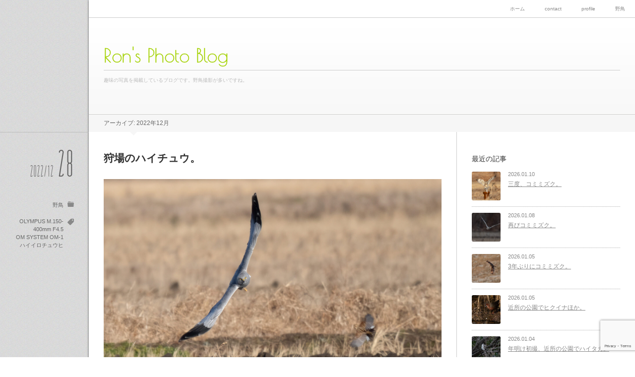

--- FILE ---
content_type: text/html; charset=UTF-8
request_url: https://www.ronsphotoblog.com/date/2022/12
body_size: 14063
content:
<!DOCTYPE html>
<html class="modern pc" dir="ltr" lang="ja" prefix="og: https://ogp.me/ns#">
<head>
<meta charset="UTF-8">
<!--[if IE]><meta http-equiv="X-UA-Compatible" content="IE=edge"><![endif]-->
<meta name="viewport" content="width=device-width,initial-scale=1.0">
<title>12月, 2022 | Ron's Photo Blog</title>
<link rel="pingback" href="https://www.ronsphotoblog.com/xmlrpc.php">

		<!-- All in One SEO 4.9.3 - aioseo.com -->
	<meta name="robots" content="noindex, max-image-preview:large" />
	<link rel="canonical" href="https://www.ronsphotoblog.com/date/2022/12" />
	<meta name="generator" content="All in One SEO (AIOSEO) 4.9.3" />
		<script type="application/ld+json" class="aioseo-schema">
			{"@context":"https:\/\/schema.org","@graph":[{"@type":"BreadcrumbList","@id":"https:\/\/www.ronsphotoblog.com\/date\/2022\/12#breadcrumblist","itemListElement":[{"@type":"ListItem","@id":"https:\/\/www.ronsphotoblog.com#listItem","position":1,"name":"Home","item":"https:\/\/www.ronsphotoblog.com","nextItem":{"@type":"ListItem","@id":"https:\/\/www.ronsphotoblog.com\/date\/2022#listItem","name":2022}},{"@type":"ListItem","@id":"https:\/\/www.ronsphotoblog.com\/date\/2022#listItem","position":2,"name":2022,"item":"https:\/\/www.ronsphotoblog.com\/date\/2022","nextItem":{"@type":"ListItem","@id":"https:\/\/www.ronsphotoblog.com\/date\/2022\/12#listItem","name":"12"},"previousItem":{"@type":"ListItem","@id":"https:\/\/www.ronsphotoblog.com#listItem","name":"Home"}},{"@type":"ListItem","@id":"https:\/\/www.ronsphotoblog.com\/date\/2022\/12#listItem","position":3,"name":"12","previousItem":{"@type":"ListItem","@id":"https:\/\/www.ronsphotoblog.com\/date\/2022#listItem","name":2022}}]},{"@type":"CollectionPage","@id":"https:\/\/www.ronsphotoblog.com\/date\/2022\/12#collectionpage","url":"https:\/\/www.ronsphotoblog.com\/date\/2022\/12","name":"12\u6708, 2022 | Ron's Photo Blog","inLanguage":"ja","isPartOf":{"@id":"https:\/\/www.ronsphotoblog.com\/#website"},"breadcrumb":{"@id":"https:\/\/www.ronsphotoblog.com\/date\/2022\/12#breadcrumblist"}},{"@type":"Person","@id":"https:\/\/www.ronsphotoblog.com\/#person","name":"ronsphoto","image":{"@type":"ImageObject","@id":"https:\/\/www.ronsphotoblog.com\/date\/2022\/12#personImage","url":"https:\/\/secure.gravatar.com\/avatar\/d416fb695212b099e61aad04e0c2bc619538809cc327f14e46d4a2983648ca46?s=96&d=mm&r=g","width":96,"height":96,"caption":"ronsphoto"},"sameAs":["@sweepron"]},{"@type":"WebSite","@id":"https:\/\/www.ronsphotoblog.com\/#website","url":"https:\/\/www.ronsphotoblog.com\/","name":"Ron's Photo Blog","description":"\u8da3\u5473\u306e\u5199\u771f\u3092\u63b2\u8f09\u3057\u3066\u3044\u308b\u30d6\u30ed\u30b0\u3067\u3059\u3002\u91ce\u9ce5\u64ae\u5f71\u304c\u591a\u3044\u3067\u3059\u306d\u3002","inLanguage":"ja","publisher":{"@id":"https:\/\/www.ronsphotoblog.com\/#person"}}]}
		</script>
		<!-- All in One SEO -->

<link rel="alternate" type="application/rss+xml" title="Ron&#039;s Photo Blog &raquo; フィード" href="https://www.ronsphotoblog.com/feed" />
<link rel="alternate" type="application/rss+xml" title="Ron&#039;s Photo Blog &raquo; コメントフィード" href="https://www.ronsphotoblog.com/comments/feed" />
		<!-- This site uses the Google Analytics by MonsterInsights plugin v9.11.1 - Using Analytics tracking - https://www.monsterinsights.com/ -->
							<script src="//www.googletagmanager.com/gtag/js?id=G-5VJ71PFKEH"  data-cfasync="false" data-wpfc-render="false" type="text/javascript" async></script>
			<script data-cfasync="false" data-wpfc-render="false" type="text/javascript">
				var mi_version = '9.11.1';
				var mi_track_user = true;
				var mi_no_track_reason = '';
								var MonsterInsightsDefaultLocations = {"page_location":"https:\/\/www.ronsphotoblog.com\/date\/2022\/12\/"};
								if ( typeof MonsterInsightsPrivacyGuardFilter === 'function' ) {
					var MonsterInsightsLocations = (typeof MonsterInsightsExcludeQuery === 'object') ? MonsterInsightsPrivacyGuardFilter( MonsterInsightsExcludeQuery ) : MonsterInsightsPrivacyGuardFilter( MonsterInsightsDefaultLocations );
				} else {
					var MonsterInsightsLocations = (typeof MonsterInsightsExcludeQuery === 'object') ? MonsterInsightsExcludeQuery : MonsterInsightsDefaultLocations;
				}

								var disableStrs = [
										'ga-disable-G-5VJ71PFKEH',
									];

				/* Function to detect opted out users */
				function __gtagTrackerIsOptedOut() {
					for (var index = 0; index < disableStrs.length; index++) {
						if (document.cookie.indexOf(disableStrs[index] + '=true') > -1) {
							return true;
						}
					}

					return false;
				}

				/* Disable tracking if the opt-out cookie exists. */
				if (__gtagTrackerIsOptedOut()) {
					for (var index = 0; index < disableStrs.length; index++) {
						window[disableStrs[index]] = true;
					}
				}

				/* Opt-out function */
				function __gtagTrackerOptout() {
					for (var index = 0; index < disableStrs.length; index++) {
						document.cookie = disableStrs[index] + '=true; expires=Thu, 31 Dec 2099 23:59:59 UTC; path=/';
						window[disableStrs[index]] = true;
					}
				}

				if ('undefined' === typeof gaOptout) {
					function gaOptout() {
						__gtagTrackerOptout();
					}
				}
								window.dataLayer = window.dataLayer || [];

				window.MonsterInsightsDualTracker = {
					helpers: {},
					trackers: {},
				};
				if (mi_track_user) {
					function __gtagDataLayer() {
						dataLayer.push(arguments);
					}

					function __gtagTracker(type, name, parameters) {
						if (!parameters) {
							parameters = {};
						}

						if (parameters.send_to) {
							__gtagDataLayer.apply(null, arguments);
							return;
						}

						if (type === 'event') {
														parameters.send_to = monsterinsights_frontend.v4_id;
							var hookName = name;
							if (typeof parameters['event_category'] !== 'undefined') {
								hookName = parameters['event_category'] + ':' + name;
							}

							if (typeof MonsterInsightsDualTracker.trackers[hookName] !== 'undefined') {
								MonsterInsightsDualTracker.trackers[hookName](parameters);
							} else {
								__gtagDataLayer('event', name, parameters);
							}
							
						} else {
							__gtagDataLayer.apply(null, arguments);
						}
					}

					__gtagTracker('js', new Date());
					__gtagTracker('set', {
						'developer_id.dZGIzZG': true,
											});
					if ( MonsterInsightsLocations.page_location ) {
						__gtagTracker('set', MonsterInsightsLocations);
					}
										__gtagTracker('config', 'G-5VJ71PFKEH', {"forceSSL":"true","link_attribution":"true"} );
										window.gtag = __gtagTracker;										(function () {
						/* https://developers.google.com/analytics/devguides/collection/analyticsjs/ */
						/* ga and __gaTracker compatibility shim. */
						var noopfn = function () {
							return null;
						};
						var newtracker = function () {
							return new Tracker();
						};
						var Tracker = function () {
							return null;
						};
						var p = Tracker.prototype;
						p.get = noopfn;
						p.set = noopfn;
						p.send = function () {
							var args = Array.prototype.slice.call(arguments);
							args.unshift('send');
							__gaTracker.apply(null, args);
						};
						var __gaTracker = function () {
							var len = arguments.length;
							if (len === 0) {
								return;
							}
							var f = arguments[len - 1];
							if (typeof f !== 'object' || f === null || typeof f.hitCallback !== 'function') {
								if ('send' === arguments[0]) {
									var hitConverted, hitObject = false, action;
									if ('event' === arguments[1]) {
										if ('undefined' !== typeof arguments[3]) {
											hitObject = {
												'eventAction': arguments[3],
												'eventCategory': arguments[2],
												'eventLabel': arguments[4],
												'value': arguments[5] ? arguments[5] : 1,
											}
										}
									}
									if ('pageview' === arguments[1]) {
										if ('undefined' !== typeof arguments[2]) {
											hitObject = {
												'eventAction': 'page_view',
												'page_path': arguments[2],
											}
										}
									}
									if (typeof arguments[2] === 'object') {
										hitObject = arguments[2];
									}
									if (typeof arguments[5] === 'object') {
										Object.assign(hitObject, arguments[5]);
									}
									if ('undefined' !== typeof arguments[1].hitType) {
										hitObject = arguments[1];
										if ('pageview' === hitObject.hitType) {
											hitObject.eventAction = 'page_view';
										}
									}
									if (hitObject) {
										action = 'timing' === arguments[1].hitType ? 'timing_complete' : hitObject.eventAction;
										hitConverted = mapArgs(hitObject);
										__gtagTracker('event', action, hitConverted);
									}
								}
								return;
							}

							function mapArgs(args) {
								var arg, hit = {};
								var gaMap = {
									'eventCategory': 'event_category',
									'eventAction': 'event_action',
									'eventLabel': 'event_label',
									'eventValue': 'event_value',
									'nonInteraction': 'non_interaction',
									'timingCategory': 'event_category',
									'timingVar': 'name',
									'timingValue': 'value',
									'timingLabel': 'event_label',
									'page': 'page_path',
									'location': 'page_location',
									'title': 'page_title',
									'referrer' : 'page_referrer',
								};
								for (arg in args) {
																		if (!(!args.hasOwnProperty(arg) || !gaMap.hasOwnProperty(arg))) {
										hit[gaMap[arg]] = args[arg];
									} else {
										hit[arg] = args[arg];
									}
								}
								return hit;
							}

							try {
								f.hitCallback();
							} catch (ex) {
							}
						};
						__gaTracker.create = newtracker;
						__gaTracker.getByName = newtracker;
						__gaTracker.getAll = function () {
							return [];
						};
						__gaTracker.remove = noopfn;
						__gaTracker.loaded = true;
						window['__gaTracker'] = __gaTracker;
					})();
									} else {
										console.log("");
					(function () {
						function __gtagTracker() {
							return null;
						}

						window['__gtagTracker'] = __gtagTracker;
						window['gtag'] = __gtagTracker;
					})();
									}
			</script>
							<!-- / Google Analytics by MonsterInsights -->
		<style id='wp-img-auto-sizes-contain-inline-css' type='text/css'>
img:is([sizes=auto i],[sizes^="auto," i]){contain-intrinsic-size:3000px 1500px}
/*# sourceURL=wp-img-auto-sizes-contain-inline-css */
</style>
<link rel='stylesheet' id='style-css' href='https://www.ronsphotoblog.com/wp-content/themes/flat/style.css?ver=4.4.4' type='text/css' media='all' />
<style id='wp-block-library-inline-css' type='text/css'>
:root{--wp-block-synced-color:#7a00df;--wp-block-synced-color--rgb:122,0,223;--wp-bound-block-color:var(--wp-block-synced-color);--wp-editor-canvas-background:#ddd;--wp-admin-theme-color:#007cba;--wp-admin-theme-color--rgb:0,124,186;--wp-admin-theme-color-darker-10:#006ba1;--wp-admin-theme-color-darker-10--rgb:0,107,160.5;--wp-admin-theme-color-darker-20:#005a87;--wp-admin-theme-color-darker-20--rgb:0,90,135;--wp-admin-border-width-focus:2px}@media (min-resolution:192dpi){:root{--wp-admin-border-width-focus:1.5px}}.wp-element-button{cursor:pointer}:root .has-very-light-gray-background-color{background-color:#eee}:root .has-very-dark-gray-background-color{background-color:#313131}:root .has-very-light-gray-color{color:#eee}:root .has-very-dark-gray-color{color:#313131}:root .has-vivid-green-cyan-to-vivid-cyan-blue-gradient-background{background:linear-gradient(135deg,#00d084,#0693e3)}:root .has-purple-crush-gradient-background{background:linear-gradient(135deg,#34e2e4,#4721fb 50%,#ab1dfe)}:root .has-hazy-dawn-gradient-background{background:linear-gradient(135deg,#faaca8,#dad0ec)}:root .has-subdued-olive-gradient-background{background:linear-gradient(135deg,#fafae1,#67a671)}:root .has-atomic-cream-gradient-background{background:linear-gradient(135deg,#fdd79a,#004a59)}:root .has-nightshade-gradient-background{background:linear-gradient(135deg,#330968,#31cdcf)}:root .has-midnight-gradient-background{background:linear-gradient(135deg,#020381,#2874fc)}:root{--wp--preset--font-size--normal:16px;--wp--preset--font-size--huge:42px}.has-regular-font-size{font-size:1em}.has-larger-font-size{font-size:2.625em}.has-normal-font-size{font-size:var(--wp--preset--font-size--normal)}.has-huge-font-size{font-size:var(--wp--preset--font-size--huge)}.has-text-align-center{text-align:center}.has-text-align-left{text-align:left}.has-text-align-right{text-align:right}.has-fit-text{white-space:nowrap!important}#end-resizable-editor-section{display:none}.aligncenter{clear:both}.items-justified-left{justify-content:flex-start}.items-justified-center{justify-content:center}.items-justified-right{justify-content:flex-end}.items-justified-space-between{justify-content:space-between}.screen-reader-text{border:0;clip-path:inset(50%);height:1px;margin:-1px;overflow:hidden;padding:0;position:absolute;width:1px;word-wrap:normal!important}.screen-reader-text:focus{background-color:#ddd;clip-path:none;color:#444;display:block;font-size:1em;height:auto;left:5px;line-height:normal;padding:15px 23px 14px;text-decoration:none;top:5px;width:auto;z-index:100000}html :where(.has-border-color){border-style:solid}html :where([style*=border-top-color]){border-top-style:solid}html :where([style*=border-right-color]){border-right-style:solid}html :where([style*=border-bottom-color]){border-bottom-style:solid}html :where([style*=border-left-color]){border-left-style:solid}html :where([style*=border-width]){border-style:solid}html :where([style*=border-top-width]){border-top-style:solid}html :where([style*=border-right-width]){border-right-style:solid}html :where([style*=border-bottom-width]){border-bottom-style:solid}html :where([style*=border-left-width]){border-left-style:solid}html :where(img[class*=wp-image-]){height:auto;max-width:100%}:where(figure){margin:0 0 1em}html :where(.is-position-sticky){--wp-admin--admin-bar--position-offset:var(--wp-admin--admin-bar--height,0px)}@media screen and (max-width:600px){html :where(.is-position-sticky){--wp-admin--admin-bar--position-offset:0px}}

/*# sourceURL=wp-block-library-inline-css */
</style><style id='global-styles-inline-css' type='text/css'>
:root{--wp--preset--aspect-ratio--square: 1;--wp--preset--aspect-ratio--4-3: 4/3;--wp--preset--aspect-ratio--3-4: 3/4;--wp--preset--aspect-ratio--3-2: 3/2;--wp--preset--aspect-ratio--2-3: 2/3;--wp--preset--aspect-ratio--16-9: 16/9;--wp--preset--aspect-ratio--9-16: 9/16;--wp--preset--color--black: #000000;--wp--preset--color--cyan-bluish-gray: #abb8c3;--wp--preset--color--white: #ffffff;--wp--preset--color--pale-pink: #f78da7;--wp--preset--color--vivid-red: #cf2e2e;--wp--preset--color--luminous-vivid-orange: #ff6900;--wp--preset--color--luminous-vivid-amber: #fcb900;--wp--preset--color--light-green-cyan: #7bdcb5;--wp--preset--color--vivid-green-cyan: #00d084;--wp--preset--color--pale-cyan-blue: #8ed1fc;--wp--preset--color--vivid-cyan-blue: #0693e3;--wp--preset--color--vivid-purple: #9b51e0;--wp--preset--gradient--vivid-cyan-blue-to-vivid-purple: linear-gradient(135deg,rgb(6,147,227) 0%,rgb(155,81,224) 100%);--wp--preset--gradient--light-green-cyan-to-vivid-green-cyan: linear-gradient(135deg,rgb(122,220,180) 0%,rgb(0,208,130) 100%);--wp--preset--gradient--luminous-vivid-amber-to-luminous-vivid-orange: linear-gradient(135deg,rgb(252,185,0) 0%,rgb(255,105,0) 100%);--wp--preset--gradient--luminous-vivid-orange-to-vivid-red: linear-gradient(135deg,rgb(255,105,0) 0%,rgb(207,46,46) 100%);--wp--preset--gradient--very-light-gray-to-cyan-bluish-gray: linear-gradient(135deg,rgb(238,238,238) 0%,rgb(169,184,195) 100%);--wp--preset--gradient--cool-to-warm-spectrum: linear-gradient(135deg,rgb(74,234,220) 0%,rgb(151,120,209) 20%,rgb(207,42,186) 40%,rgb(238,44,130) 60%,rgb(251,105,98) 80%,rgb(254,248,76) 100%);--wp--preset--gradient--blush-light-purple: linear-gradient(135deg,rgb(255,206,236) 0%,rgb(152,150,240) 100%);--wp--preset--gradient--blush-bordeaux: linear-gradient(135deg,rgb(254,205,165) 0%,rgb(254,45,45) 50%,rgb(107,0,62) 100%);--wp--preset--gradient--luminous-dusk: linear-gradient(135deg,rgb(255,203,112) 0%,rgb(199,81,192) 50%,rgb(65,88,208) 100%);--wp--preset--gradient--pale-ocean: linear-gradient(135deg,rgb(255,245,203) 0%,rgb(182,227,212) 50%,rgb(51,167,181) 100%);--wp--preset--gradient--electric-grass: linear-gradient(135deg,rgb(202,248,128) 0%,rgb(113,206,126) 100%);--wp--preset--gradient--midnight: linear-gradient(135deg,rgb(2,3,129) 0%,rgb(40,116,252) 100%);--wp--preset--font-size--small: 13px;--wp--preset--font-size--medium: 20px;--wp--preset--font-size--large: 36px;--wp--preset--font-size--x-large: 42px;--wp--preset--spacing--20: 0.44rem;--wp--preset--spacing--30: 0.67rem;--wp--preset--spacing--40: 1rem;--wp--preset--spacing--50: 1.5rem;--wp--preset--spacing--60: 2.25rem;--wp--preset--spacing--70: 3.38rem;--wp--preset--spacing--80: 5.06rem;--wp--preset--shadow--natural: 6px 6px 9px rgba(0, 0, 0, 0.2);--wp--preset--shadow--deep: 12px 12px 50px rgba(0, 0, 0, 0.4);--wp--preset--shadow--sharp: 6px 6px 0px rgba(0, 0, 0, 0.2);--wp--preset--shadow--outlined: 6px 6px 0px -3px rgb(255, 255, 255), 6px 6px rgb(0, 0, 0);--wp--preset--shadow--crisp: 6px 6px 0px rgb(0, 0, 0);}:where(.is-layout-flex){gap: 0.5em;}:where(.is-layout-grid){gap: 0.5em;}body .is-layout-flex{display: flex;}.is-layout-flex{flex-wrap: wrap;align-items: center;}.is-layout-flex > :is(*, div){margin: 0;}body .is-layout-grid{display: grid;}.is-layout-grid > :is(*, div){margin: 0;}:where(.wp-block-columns.is-layout-flex){gap: 2em;}:where(.wp-block-columns.is-layout-grid){gap: 2em;}:where(.wp-block-post-template.is-layout-flex){gap: 1.25em;}:where(.wp-block-post-template.is-layout-grid){gap: 1.25em;}.has-black-color{color: var(--wp--preset--color--black) !important;}.has-cyan-bluish-gray-color{color: var(--wp--preset--color--cyan-bluish-gray) !important;}.has-white-color{color: var(--wp--preset--color--white) !important;}.has-pale-pink-color{color: var(--wp--preset--color--pale-pink) !important;}.has-vivid-red-color{color: var(--wp--preset--color--vivid-red) !important;}.has-luminous-vivid-orange-color{color: var(--wp--preset--color--luminous-vivid-orange) !important;}.has-luminous-vivid-amber-color{color: var(--wp--preset--color--luminous-vivid-amber) !important;}.has-light-green-cyan-color{color: var(--wp--preset--color--light-green-cyan) !important;}.has-vivid-green-cyan-color{color: var(--wp--preset--color--vivid-green-cyan) !important;}.has-pale-cyan-blue-color{color: var(--wp--preset--color--pale-cyan-blue) !important;}.has-vivid-cyan-blue-color{color: var(--wp--preset--color--vivid-cyan-blue) !important;}.has-vivid-purple-color{color: var(--wp--preset--color--vivid-purple) !important;}.has-black-background-color{background-color: var(--wp--preset--color--black) !important;}.has-cyan-bluish-gray-background-color{background-color: var(--wp--preset--color--cyan-bluish-gray) !important;}.has-white-background-color{background-color: var(--wp--preset--color--white) !important;}.has-pale-pink-background-color{background-color: var(--wp--preset--color--pale-pink) !important;}.has-vivid-red-background-color{background-color: var(--wp--preset--color--vivid-red) !important;}.has-luminous-vivid-orange-background-color{background-color: var(--wp--preset--color--luminous-vivid-orange) !important;}.has-luminous-vivid-amber-background-color{background-color: var(--wp--preset--color--luminous-vivid-amber) !important;}.has-light-green-cyan-background-color{background-color: var(--wp--preset--color--light-green-cyan) !important;}.has-vivid-green-cyan-background-color{background-color: var(--wp--preset--color--vivid-green-cyan) !important;}.has-pale-cyan-blue-background-color{background-color: var(--wp--preset--color--pale-cyan-blue) !important;}.has-vivid-cyan-blue-background-color{background-color: var(--wp--preset--color--vivid-cyan-blue) !important;}.has-vivid-purple-background-color{background-color: var(--wp--preset--color--vivid-purple) !important;}.has-black-border-color{border-color: var(--wp--preset--color--black) !important;}.has-cyan-bluish-gray-border-color{border-color: var(--wp--preset--color--cyan-bluish-gray) !important;}.has-white-border-color{border-color: var(--wp--preset--color--white) !important;}.has-pale-pink-border-color{border-color: var(--wp--preset--color--pale-pink) !important;}.has-vivid-red-border-color{border-color: var(--wp--preset--color--vivid-red) !important;}.has-luminous-vivid-orange-border-color{border-color: var(--wp--preset--color--luminous-vivid-orange) !important;}.has-luminous-vivid-amber-border-color{border-color: var(--wp--preset--color--luminous-vivid-amber) !important;}.has-light-green-cyan-border-color{border-color: var(--wp--preset--color--light-green-cyan) !important;}.has-vivid-green-cyan-border-color{border-color: var(--wp--preset--color--vivid-green-cyan) !important;}.has-pale-cyan-blue-border-color{border-color: var(--wp--preset--color--pale-cyan-blue) !important;}.has-vivid-cyan-blue-border-color{border-color: var(--wp--preset--color--vivid-cyan-blue) !important;}.has-vivid-purple-border-color{border-color: var(--wp--preset--color--vivid-purple) !important;}.has-vivid-cyan-blue-to-vivid-purple-gradient-background{background: var(--wp--preset--gradient--vivid-cyan-blue-to-vivid-purple) !important;}.has-light-green-cyan-to-vivid-green-cyan-gradient-background{background: var(--wp--preset--gradient--light-green-cyan-to-vivid-green-cyan) !important;}.has-luminous-vivid-amber-to-luminous-vivid-orange-gradient-background{background: var(--wp--preset--gradient--luminous-vivid-amber-to-luminous-vivid-orange) !important;}.has-luminous-vivid-orange-to-vivid-red-gradient-background{background: var(--wp--preset--gradient--luminous-vivid-orange-to-vivid-red) !important;}.has-very-light-gray-to-cyan-bluish-gray-gradient-background{background: var(--wp--preset--gradient--very-light-gray-to-cyan-bluish-gray) !important;}.has-cool-to-warm-spectrum-gradient-background{background: var(--wp--preset--gradient--cool-to-warm-spectrum) !important;}.has-blush-light-purple-gradient-background{background: var(--wp--preset--gradient--blush-light-purple) !important;}.has-blush-bordeaux-gradient-background{background: var(--wp--preset--gradient--blush-bordeaux) !important;}.has-luminous-dusk-gradient-background{background: var(--wp--preset--gradient--luminous-dusk) !important;}.has-pale-ocean-gradient-background{background: var(--wp--preset--gradient--pale-ocean) !important;}.has-electric-grass-gradient-background{background: var(--wp--preset--gradient--electric-grass) !important;}.has-midnight-gradient-background{background: var(--wp--preset--gradient--midnight) !important;}.has-small-font-size{font-size: var(--wp--preset--font-size--small) !important;}.has-medium-font-size{font-size: var(--wp--preset--font-size--medium) !important;}.has-large-font-size{font-size: var(--wp--preset--font-size--large) !important;}.has-x-large-font-size{font-size: var(--wp--preset--font-size--x-large) !important;}
/*# sourceURL=global-styles-inline-css */
</style>

<style id='classic-theme-styles-inline-css' type='text/css'>
/*! This file is auto-generated */
.wp-block-button__link{color:#fff;background-color:#32373c;border-radius:9999px;box-shadow:none;text-decoration:none;padding:calc(.667em + 2px) calc(1.333em + 2px);font-size:1.125em}.wp-block-file__button{background:#32373c;color:#fff;text-decoration:none}
/*# sourceURL=/wp-includes/css/classic-themes.min.css */
</style>
<link rel='stylesheet' id='contact-form-7-css' href='https://www.ronsphotoblog.com/wp-content/plugins/contact-form-7/includes/css/styles.css?ver=6.1.4' type='text/css' media='all' />
<script type="text/javascript" src="https://www.ronsphotoblog.com/wp-includes/js/jquery/jquery.min.js?ver=3.7.1" id="jquery-core-js"></script>
<script type="text/javascript" src="https://www.ronsphotoblog.com/wp-includes/js/jquery/jquery-migrate.min.js?ver=3.4.1" id="jquery-migrate-js"></script>
<script type="text/javascript" src="https://www.ronsphotoblog.com/wp-content/plugins/google-analytics-for-wordpress/assets/js/frontend-gtag.min.js?ver=9.11.1" id="monsterinsights-frontend-script-js" async="async" data-wp-strategy="async"></script>
<script data-cfasync="false" data-wpfc-render="false" type="text/javascript" id='monsterinsights-frontend-script-js-extra'>/* <![CDATA[ */
var monsterinsights_frontend = {"js_events_tracking":"true","download_extensions":"doc,pdf,ppt,zip,xls,docx,pptx,xlsx","inbound_paths":"[]","home_url":"https:\/\/www.ronsphotoblog.com","hash_tracking":"false","v4_id":"G-5VJ71PFKEH"};/* ]]> */
</script>
<link rel="https://api.w.org/" href="https://www.ronsphotoblog.com/wp-json/" />
<script src="https://www.ronsphotoblog.com/wp-content/themes/flat/js/jquery.easing.1.4.js?ver=4.4.4"></script>
<script src="https://www.ronsphotoblog.com/wp-content/themes/flat/js/modernizr.js?ver=4.4.4"></script>
<script src="https://www.ronsphotoblog.com/wp-content/themes/flat/js/jquery.heightLine.js?ver=4.4.4"></script>
<script>
jQuery(document).ready(function($){
  $(window).on("load",function(){
    $('.article').each(function(){ $(this).children().heightLine({ minWidth:550 }); });
  });
  $("iframe").on("load",function(){
    $('.article').each(function(){ $(this).children().heightLine({ minWidth:550 }); });
  });
});
</script>
<script src="https://www.ronsphotoblog.com/wp-content/themes/flat/js/jscript.js?ver=4.4.4"></script>

<link rel="stylesheet" media="screen and (max-width:770px)" href="https://www.ronsphotoblog.com/wp-content/themes/flat/responsive.css?ver=4.4.4">

<link href='//fonts.googleapis.com/css?family=Poiret+One' rel='stylesheet' type='text/css'><link href='//fonts.googleapis.com/css?family=Wire+One' rel='stylesheet' type='text/css'>
<style>

body { font-size:14px; }



#logo { font-family:'Poiret One','ヒラギノ角ゴ Pro W3','Hiragino Kaku Gothic Pro','メイリオ',Meiryo,'ＭＳ Ｐゴシック'; }

.pc #logo_text { position:absolute; top:93px; left:0px; }

#logo_text #logo { font-size:38px; }
.mobile #logo_text #logo { font-size:22px; }

#logo a { color:#A3D100; }
#tagline { border-color:#CCCCCC; color:#BBBBBB; margin-top:10px; }

.post_content a { color:#333333; }

#logo a:hover, a:hover, .pc .post_meta li a:hover, .side_widget a:hover, #footer a:hover, .iw_social_link li a:hover:after, .post_meta li a:hover,
 .page_navi p.back a:hover, .page_navi p.back a:hover:after, #comment_pager .page-numbers.current, #bread_crumb ol li a:hover
  { color:#a3d100; }

.pc #search_area_top .search_button input:hover, #wp-calendar td a:hover, #comment_header #comment_tab li.active a, #guest_info input:focus, #comment_textarea textarea:focus, #search_link_area li a:hover
 { border-color:#a3d100; }

#submit_comment:hover, .comment_meta a:hover, #cancel_comment_reply a:hover, .more-link:hover, #next_prev_post a:hover, .page_navi a:hover, .post_pagination a:hover, #return_top:hover, #search_area_top .search_button input:hover, #search_link_area li a:hover,
 .widget_search #search-btn input:hover, .widget_search #searchsubmit:hover, #menu_button:hover, .iw_search_area .search_button input:hover
   { background-color:#a3d100; }

.pc .post_date .date, .pc .post_date .month, .pc .post_meta li, .pc .post_meta li a { color:#666666; }
.pc .post_meta li:after { color:rgba(102,102,102,0.7); }

.pc .post_left { border-top:1px solid #BBBBBB; }

.modern .widget_post_list .image:after, .modern #related_post .image:after { background:rgba(163,209,0,0); }
.modern .widget_post_list .image:hover:after, .modern #related_post .image:hover:after { background:rgba(163,209,0,0.8); }

</style>


<link rel="stylesheet" href="https://www.ronsphotoblog.com/wp-content/themes/flat/japanese.css?ver=4.4.4">

<!--[if lt IE 9]>
<script src="https://www.ronsphotoblog.com/wp-content/themes/flat/js/html5.js?ver=4.4.4"></script>
<![endif]-->



<style type="text/css" id="custom-background-css">
body.custom-background { background-image: url("https://www.ronsphotoblog.com/wp-content/themes/flat/img/background.gif"); background-position: left top; background-size: auto; background-repeat: repeat; background-attachment: scroll; }
</style>
	<link rel="icon" href="https://www.ronsphotoblog.com/wp-content/uploads/2018/10/cropped-icon-32x32.jpg" sizes="32x32" />
<link rel="icon" href="https://www.ronsphotoblog.com/wp-content/uploads/2018/10/cropped-icon-192x192.jpg" sizes="192x192" />
<link rel="apple-touch-icon" href="https://www.ronsphotoblog.com/wp-content/uploads/2018/10/cropped-icon-180x180.jpg" />
<meta name="msapplication-TileImage" content="https://www.ronsphotoblog.com/wp-content/uploads/2018/10/cropped-icon-270x270.jpg" />
		<style type="text/css" id="wp-custom-css">
			
.post_content .wp-caption {
    border: none;
    padding: 0;
}

#comments{
    display: none;
}

.post_meta .post_comment{
	display: none;
}

#return_top {
	bottom:90px;
}

.bafg-twentytwenty-container {
	max-width: 1600px !important;
}
			</style>
		<link rel='stylesheet' id='js-archive-list-css' href='https://www.ronsphotoblog.com/wp-content/plugins/jquery-archive-list-widget/assets/css/jal.css?ver=6.1.7' type='text/css' media='all' />
</head>
<body class="archive date custom-background wp-theme-flat">

 <div id="container" class="clearfix">

  <header id="header" class="clearfix">

   <!-- logo -->
   <div id="logo_text">
 <h1 id="logo"><a href="https://www.ronsphotoblog.com/">Ron&#039;s Photo Blog</a></h1>
 <h2 id="tagline">趣味の写真を掲載しているブログです。野鳥撮影が多いですね。</h2>
</div>

   <!-- global menu -->
   <nav id="global_menu" class="clearfix">
       <div id="search_area_mobile" class="clearfix">
          <form method="get" action="https://www.ronsphotoblog.com/">
      <div class="search_input"><input type="text" value="" name="s" placeholder="サイト内検索" /></div>
      <div class="search_button"><input type="submit" value="サイト内検索" /></div>
     </form>
         </div><!-- END #search_area_mobile -->
    <ul id="menu-%e3%82%b0%e3%83%ad%e3%83%bc%e3%83%90%e3%83%ab%e3%83%a1%e3%83%8b%e3%83%a5%e3%83%bc" class="menu"><li id="menu-item-2305" class="menu-item menu-item-type-custom menu-item-object-custom menu-item-home menu-item-2305"><a href="https://www.ronsphotoblog.com">ホーム</a></li>
<li id="menu-item-2306" class="menu-item menu-item-type-post_type menu-item-object-page menu-item-2306"><a href="https://www.ronsphotoblog.com/contact">contact</a></li>
<li id="menu-item-2307" class="menu-item menu-item-type-post_type menu-item-object-page menu-item-2307"><a href="https://www.ronsphotoblog.com/profile">profile</a></li>
<li id="menu-item-2308" class="menu-item menu-item-type-taxonomy menu-item-object-category menu-item-2308"><a href="https://www.ronsphotoblog.com/category/birds">野鳥</a></li>
</ul>      </nav>

   <a href="#" id="menu_button"><i class="icon"></i><span class="title">メニュー</span></a>
   <div id="header_fix"></div>

  </header>

  <div id="main_content" class="clearfix">

   <!-- bread crumb -->
   
   <h3 id="archive_headline"><span>アーカイブ: 2022年12月</span></h3>


   <div id="main_col">
 <div id="post_list" class="clearfix">

 
 <article class="article clearfix" id="article_num1">

  <div class="post_right">
   <h2 class="title entry-title"><a href="https://www.ronsphotoblog.com/birds/5195.html" title="狩場のハイチュウ。">狩場のハイチュウ。</a></h2>
   <div class="post_content clearfix">
        <div id="attachment_5196" style="width: 1610px" class="wp-caption alignnone"><a href="https://www.ronsphotoblog.com/wp-content/uploads/2022/12/20221227-01.jpg"><img fetchpriority="high" decoding="async" aria-describedby="caption-attachment-5196" src="https://www.ronsphotoblog.com/wp-content/uploads/2022/12/20221227-01.jpg" alt="" width="1600" height="1200" class="size-full wp-image-5196" srcset="https://www.ronsphotoblog.com/wp-content/uploads/2022/12/20221227-01.jpg 1600w, https://www.ronsphotoblog.com/wp-content/uploads/2022/12/20221227-01-300x225.jpg 300w, https://www.ronsphotoblog.com/wp-content/uploads/2022/12/20221227-01-1024x768.jpg 1024w, https://www.ronsphotoblog.com/wp-content/uploads/2022/12/20221227-01-768x576.jpg 768w, https://www.ronsphotoblog.com/wp-content/uploads/2022/12/20221227-01-1536x1152.jpg 1536w" sizes="(max-width: 1600px) 100vw, 1600px" /></a><p id="caption-attachment-5196" class="wp-caption-text">焦点距離:500mm（換算：1,000mm）ISO:200 SS:1/1250 f5.6　Lightroom:各種調整、トリミング＆縮小 機材：OM SYSTEM OM-1,OLYMPUS M.150-400mm F4.5</p></div>
<p>今年の冬シーズンは、ハイイロチュウヒを狩場で撮影したいと思っていました。幸いなことにハイオスが狩場にしている場所に行くことが出来ました。<br />
３回ほど訪問して１、２回目は遠いところを飛ぶだけでしたが、３回目でハイオスが良い場所に現れてくれました。</p>
<p> <a href="https://www.ronsphotoblog.com/birds/5195.html" class="more-link">続きを読む</a></p>
       </div>
  </div>

  <div class="post_left clearfix">
      <time class="post_date" data-label="2022/12/28" datetime="2022-12-28T23:45:45+09:00">
    <span class="month">2022/12</span>
    <span class="date">28</span>
   </time>
         <ul class="post_meta clearfix">
    <li class="post_category"><a href="https://www.ronsphotoblog.com/category/birds" rel="category tag">野鳥</a></li>    <li class="post_tag"><a href="https://www.ronsphotoblog.com/tag/olympus-m-150-400mm-f4-5" rel="tag">OLYMPUS M.150-400mm F4.5</a><a href="https://www.ronsphotoblog.com/tag/om-system-om-1" rel="tag">OM SYSTEM OM-1</a><a href="https://www.ronsphotoblog.com/tag/%e3%83%8f%e3%82%a4%e3%82%a4%e3%83%ad%e3%83%81%e3%83%a5%e3%82%a6%e3%83%92" rel="tag">ハイイロチュウヒ</a></li>               </ul>
     </div>

 </article>

 
 <article class="article clearfix" id="article_num2">

  <div class="post_right">
   <h2 class="title entry-title"><a href="https://www.ronsphotoblog.com/birds/5185.html" title="ミサゴ再び。">ミサゴ再び。</a></h2>
   <div class="post_content clearfix">
        <div id="attachment_5186" style="width: 1610px" class="wp-caption alignnone"><a href="https://www.ronsphotoblog.com/wp-content/uploads/2022/12/20221113-04.jpg"><img decoding="async" aria-describedby="caption-attachment-5186" src="https://www.ronsphotoblog.com/wp-content/uploads/2022/12/20221113-04.jpg" alt="" width="1600" height="1200" class="size-full wp-image-5186" srcset="https://www.ronsphotoblog.com/wp-content/uploads/2022/12/20221113-04.jpg 1600w, https://www.ronsphotoblog.com/wp-content/uploads/2022/12/20221113-04-300x225.jpg 300w, https://www.ronsphotoblog.com/wp-content/uploads/2022/12/20221113-04-1024x768.jpg 1024w, https://www.ronsphotoblog.com/wp-content/uploads/2022/12/20221113-04-768x576.jpg 768w, https://www.ronsphotoblog.com/wp-content/uploads/2022/12/20221113-04-1536x1152.jpg 1536w" sizes="(max-width: 1600px) 100vw, 1600px" /></a><p id="caption-attachment-5186" class="wp-caption-text">焦点距離:500mm（換算：1,000mm）ISO:250 SS:1/1600 f:6.3　Lightroom:各種調整、トリミング＆縮小 機材：OM SYSTEM OM-1,OLYMPUS M.150-400mm F4.5</p></div>
<p>先月ですが再びミサゴの撮影に行ってきました。とても天気がよく気温もそれほど寒くなかったのでなかなかの撮影日和でした。</p>
<p> <a href="https://www.ronsphotoblog.com/birds/5185.html" class="more-link">続きを読む</a></p>
       </div>
  </div>

  <div class="post_left clearfix">
      <time class="post_date" data-label="2022/12/16" datetime="2022-12-16T14:49:17+09:00">
    <span class="month">2022/12</span>
    <span class="date">16</span>
   </time>
         <ul class="post_meta clearfix">
    <li class="post_category"><a href="https://www.ronsphotoblog.com/category/birds" rel="category tag">野鳥</a></li>    <li class="post_tag"><a href="https://www.ronsphotoblog.com/tag/olympus-m-150-400mm-f4-5" rel="tag">OLYMPUS M.150-400mm F4.5</a><a href="https://www.ronsphotoblog.com/tag/om-system-om-1" rel="tag">OM SYSTEM OM-1</a><a href="https://www.ronsphotoblog.com/tag/%e3%83%9f%e3%82%b5%e3%82%b4" rel="tag">ミサゴ</a></li>               </ul>
     </div>

 </article>

 
</div><!-- END #post_list -->

 <div class="page_navi clearfix">
<p class="back"><a href="https://www.ronsphotoblog.com/">トップページに戻る</a></p>
</div>


   </div><!-- END #main_col -->

   
<div id="side_col" class="box clearfix">

 <div class="side_widget clearfix recent_widget" id="recent_widget-3">
<h3 class="side_headline">最近の記事</h3>
<ol class="widget_post_list">
  <li class="clearfix">
    <a class="image" href="https://www.ronsphotoblog.com/birds/6594.html"><img width="150" height="150" src="https://www.ronsphotoblog.com/wp-content/uploads/2026/01/20260109-06-150x150.jpg" class="attachment-thumbnail size-thumbnail wp-post-image" alt="" decoding="async" loading="lazy" /></a>
    <div class="info">
      <p class="date">2026.01.10</p>      <a class="title" href="https://www.ronsphotoblog.com/birds/6594.html">三度、コミミズク。</a>
  </div>
 </li>
  <li class="clearfix">
    <a class="image" href="https://www.ronsphotoblog.com/birds/6577.html"><img width="150" height="150" src="https://www.ronsphotoblog.com/wp-content/uploads/2026/01/20260107-06-150x150.jpg" class="attachment-thumbnail size-thumbnail wp-post-image" alt="" decoding="async" loading="lazy" /></a>
    <div class="info">
      <p class="date">2026.01.08</p>      <a class="title" href="https://www.ronsphotoblog.com/birds/6577.html">再びコミミズク。</a>
  </div>
 </li>
  <li class="clearfix">
    <a class="image" href="https://www.ronsphotoblog.com/birds/6555.html"><img width="150" height="150" src="https://www.ronsphotoblog.com/wp-content/uploads/2026/01/20260103-01-150x150.jpg" class="attachment-thumbnail size-thumbnail wp-post-image" alt="" decoding="async" loading="lazy" /></a>
    <div class="info">
      <p class="date">2026.01.05</p>      <a class="title" href="https://www.ronsphotoblog.com/birds/6555.html">3年ぶりにコミミズク。</a>
  </div>
 </li>
  <li class="clearfix">
    <a class="image" href="https://www.ronsphotoblog.com/birds/6526.html"><img width="150" height="150" src="https://www.ronsphotoblog.com/wp-content/uploads/2026/01/20260102-10-150x150.jpg" class="attachment-thumbnail size-thumbnail wp-post-image" alt="" decoding="async" loading="lazy" /></a>
    <div class="info">
      <p class="date">2026.01.05</p>      <a class="title" href="https://www.ronsphotoblog.com/birds/6526.html">近所の公園でヒクイナほか。</a>
  </div>
 </li>
  <li class="clearfix">
    <a class="image" href="https://www.ronsphotoblog.com/birds/6503.html"><img width="150" height="150" src="https://www.ronsphotoblog.com/wp-content/uploads/2026/01/20260102-01-150x150.jpg" class="attachment-thumbnail size-thumbnail wp-post-image" alt="" decoding="async" loading="lazy" /></a>
    <div class="info">
      <p class="date">2026.01.04</p>      <a class="title" href="https://www.ronsphotoblog.com/birds/6503.html">年明け初撮、近所の公園でハイタカ。</a>
  </div>
 </li>
  <li class="clearfix">
    <a class="image" href="https://www.ronsphotoblog.com/birds/6471.html"><img width="150" height="150" src="https://www.ronsphotoblog.com/wp-content/uploads/2026/01/20251230-04-150x150.jpg" class="attachment-thumbnail size-thumbnail wp-post-image" alt="" decoding="async" loading="lazy" /></a>
    <div class="info">
      <p class="date">2026.01.01</p>      <a class="title" href="https://www.ronsphotoblog.com/birds/6471.html">近所の公園でハイタカ。（SONY α1 IIにマウント変更しました。 ）</a>
  </div>
 </li>
  <li class="clearfix">
    <a class="image" href="https://www.ronsphotoblog.com/birds/6454.html"><img width="150" height="150" src="https://www.ronsphotoblog.com/wp-content/uploads/2025/12/2025120602-150x150.jpg" class="attachment-thumbnail size-thumbnail wp-post-image" alt="" decoding="async" loading="lazy" /></a>
    <div class="info">
      <p class="date">2025.12.07</p>      <a class="title" href="https://www.ronsphotoblog.com/birds/6454.html">近所の小川で久しぶりにカワセミ。</a>
  </div>
 </li>
  <li class="clearfix">
    <a class="image" href="https://www.ronsphotoblog.com/birds/6425.html"><img width="150" height="150" src="https://www.ronsphotoblog.com/wp-content/uploads/2025/11/2025112204-150x150.jpg" class="attachment-thumbnail size-thumbnail wp-post-image" alt="" decoding="async" loading="lazy" /></a>
    <div class="info">
      <p class="date">2025.11.25</p>      <a class="title" href="https://www.ronsphotoblog.com/birds/6425.html">埼玉県民の森でオオマシコ、ルリビタキ、ウソ。</a>
  </div>
 </li>
  <li class="clearfix">
    <a class="image" href="https://www.ronsphotoblog.com/birds/6376.html"><img width="150" height="150" src="https://www.ronsphotoblog.com/wp-content/uploads/2025/11/2025112101-150x150.jpg" class="attachment-thumbnail size-thumbnail wp-post-image" alt="" decoding="async" loading="lazy" /></a>
    <div class="info">
      <p class="date">2025.11.24</p>      <a class="title" href="https://www.ronsphotoblog.com/birds/6376.html">2025秋オシドリ＆紅葉</a>
  </div>
 </li>
  <li class="clearfix">
    <a class="image" href="https://www.ronsphotoblog.com/birds/6348.html"><img width="150" height="150" src="https://www.ronsphotoblog.com/wp-content/uploads/2025/09/2025092701-150x150.jpg" class="attachment-thumbnail size-thumbnail wp-post-image" alt="" decoding="async" loading="lazy" /></a>
    <div class="info">
      <p class="date">2025.09.30</p>      <a class="title" href="https://www.ronsphotoblog.com/birds/6348.html">2025秋の渡り- その2</a>
  </div>
 </li>
 </ol>
</div>
<div class="side_widget clearfix recommend_widget" id="recommend_widget-3">
<h3 class="side_headline">おすすめ記事</h3>
<ol class="widget_post_list">
  <li class="clearfix">
    <a class="image" href="https://www.ronsphotoblog.com/birds/6038.html"><img width="150" height="150" src="https://www.ronsphotoblog.com/wp-content/uploads/2024/10/A130240-Edit-2-150x150.jpg" class="attachment-thumbnail size-thumbnail wp-post-image" alt="" decoding="async" loading="lazy" /></a>
    <div class="info">
      <p class="date">2024.10.18</p>      <a class="title" href="https://www.ronsphotoblog.com/birds/6038.html">近所の公園、秋の渡り2024その２</a>
  </div>
 </li>
  <li class="clearfix">
    <a class="image" href="https://www.ronsphotoblog.com/birds/5116.html"><img width="150" height="150" src="https://www.ronsphotoblog.com/wp-content/uploads/2022/10/20221010-07-150x150.jpg" class="attachment-thumbnail size-thumbnail wp-post-image" alt="" decoding="async" loading="lazy" /></a>
    <div class="info">
      <p class="date">2022.10.12</p>      <a class="title" href="https://www.ronsphotoblog.com/birds/5116.html">キビタキ、秋の渡り2022。</a>
  </div>
 </li>
  <li class="clearfix">
    <a class="image" href="https://www.ronsphotoblog.com/birds/3905.html"><img width="150" height="150" src="https://www.ronsphotoblog.com/wp-content/uploads/2020/08/200809-02-150x150.jpg" class="attachment-thumbnail size-thumbnail wp-post-image" alt="" decoding="async" loading="lazy" /></a>
    <div class="info">
      <p class="date">2020.08.10</p>      <a class="title" href="https://www.ronsphotoblog.com/birds/3905.html">ヤマセミ、福島遠征2日目。</a>
  </div>
 </li>
  <li class="clearfix">
    <a class="image" href="https://www.ronsphotoblog.com/birds/6376.html"><img width="150" height="150" src="https://www.ronsphotoblog.com/wp-content/uploads/2025/11/2025112101-150x150.jpg" class="attachment-thumbnail size-thumbnail wp-post-image" alt="" decoding="async" loading="lazy" /></a>
    <div class="info">
      <p class="date">2025.11.24</p>      <a class="title" href="https://www.ronsphotoblog.com/birds/6376.html">2025秋オシドリ＆紅葉</a>
  </div>
 </li>
  <li class="clearfix">
    <a class="image" href="https://www.ronsphotoblog.com/birds/3862.html"><img width="150" height="150" src="https://www.ronsphotoblog.com/wp-content/uploads/2020/06/200620-82-150x150.jpg" class="attachment-thumbnail size-thumbnail wp-post-image" alt="" decoding="async" loading="lazy" /></a>
    <div class="info">
      <p class="date">2020.06.22</p>      <a class="title" href="https://www.ronsphotoblog.com/birds/3862.html">コアジサシ飛翔。</a>
  </div>
 </li>
  <li class="clearfix">
    <a class="image" href="https://www.ronsphotoblog.com/birds/6594.html"><img width="150" height="150" src="https://www.ronsphotoblog.com/wp-content/uploads/2026/01/20260109-06-150x150.jpg" class="attachment-thumbnail size-thumbnail wp-post-image" alt="" decoding="async" loading="lazy" /></a>
    <div class="info">
      <p class="date">2026.01.10</p>      <a class="title" href="https://www.ronsphotoblog.com/birds/6594.html">三度、コミミズク。</a>
  </div>
 </li>
  <li class="clearfix">
    <a class="image" href="https://www.ronsphotoblog.com/birds/4359.html"><img width="150" height="150" src="https://www.ronsphotoblog.com/wp-content/uploads/2021/01/20210102-01-150x150.jpg" class="attachment-thumbnail size-thumbnail wp-post-image" alt="" decoding="async" loading="lazy" /></a>
    <div class="info">
      <p class="date">2021.01.02</p>      <a class="title" href="https://www.ronsphotoblog.com/birds/4359.html">久しぶり、キクイタダキ。</a>
  </div>
 </li>
  <li class="clearfix">
    <a class="image" href="https://www.ronsphotoblog.com/birds/3732.html"><img width="150" height="150" src="https://www.ronsphotoblog.com/wp-content/uploads/2020/04/200429-10-150x150.jpg" class="attachment-thumbnail size-thumbnail wp-post-image" alt="" decoding="async" loading="lazy" /></a>
    <div class="info">
      <p class="date">2020.04.29</p>      <a class="title" href="https://www.ronsphotoblog.com/birds/3732.html">渡り途中のキビタキ。</a>
  </div>
 </li>
  <li class="clearfix">
    <a class="image" href="https://www.ronsphotoblog.com/birds/4315.html"><img width="150" height="150" src="https://www.ronsphotoblog.com/wp-content/uploads/2020/12/20201220-16-150x150.jpg" class="attachment-thumbnail size-thumbnail wp-post-image" alt="" decoding="async" loading="lazy" /></a>
    <div class="info">
      <p class="date">2020.12.20</p>      <a class="title" href="https://www.ronsphotoblog.com/birds/4315.html">近場の公園のカワセミ。</a>
  </div>
 </li>
  <li class="clearfix">
    <a class="image" href="https://www.ronsphotoblog.com/birds/3599.html"><img width="150" height="150" src="https://www.ronsphotoblog.com/wp-content/uploads/2020/03/20200229-02-1-150x150.jpg" class="attachment-thumbnail size-thumbnail wp-post-image" alt="" decoding="async" loading="lazy" /></a>
    <div class="info">
      <p class="date">2020.03.01</p>      <a class="title" href="https://www.ronsphotoblog.com/birds/3599.html">やっぱり、エナガが好き。</a>
  </div>
 </li>
 </ol>
</div>
<div class="side_widget clearfix widget_calendar" id="calendar-3">
<h3 class="side_headline">CALENDAR</h3>
<div id="calendar_wrap" class="calendar_wrap"><table id="wp-calendar" class="wp-calendar-table">
	<caption>2022年12月</caption>
	<thead>
	<tr>
		<th scope="col" aria-label="月曜日">月</th>
		<th scope="col" aria-label="火曜日">火</th>
		<th scope="col" aria-label="水曜日">水</th>
		<th scope="col" aria-label="木曜日">木</th>
		<th scope="col" aria-label="金曜日">金</th>
		<th scope="col" aria-label="土曜日">土</th>
		<th scope="col" aria-label="日曜日">日</th>
	</tr>
	</thead>
	<tbody>
	<tr>
		<td colspan="3" class="pad">&nbsp;</td><td>1</td><td>2</td><td>3</td><td>4</td>
	</tr>
	<tr>
		<td>5</td><td>6</td><td>7</td><td>8</td><td>9</td><td>10</td><td>11</td>
	</tr>
	<tr>
		<td>12</td><td>13</td><td>14</td><td>15</td><td><a href="https://www.ronsphotoblog.com/date/2022/12/16" aria-label="2022年12月16日 に投稿を公開">16</a></td><td>17</td><td>18</td>
	</tr>
	<tr>
		<td>19</td><td>20</td><td>21</td><td>22</td><td>23</td><td>24</td><td>25</td>
	</tr>
	<tr>
		<td>26</td><td>27</td><td><a href="https://www.ronsphotoblog.com/date/2022/12/28" aria-label="2022年12月28日 に投稿を公開">28</a></td><td>29</td><td>30</td><td>31</td>
		<td class="pad" colspan="1">&nbsp;</td>
	</tr>
	</tbody>
	</table><nav aria-label="前と次の月" class="wp-calendar-nav">
		<span class="wp-calendar-nav-prev"><a href="https://www.ronsphotoblog.com/date/2022/11">&laquo; 11月</a></span>
		<span class="pad">&nbsp;</span>
		<span class="wp-calendar-nav-next"><a href="https://www.ronsphotoblog.com/date/2023/01">1月 &raquo;</a></span>
	</nav></div></div>
<div class="side_widget clearfix widget_search" id="search-4">
<h3 class="side_headline">SEARCH</h3>
<form role="search" method="get" id="searchform" class="searchform" action="https://www.ronsphotoblog.com/">
				<div>
					<label class="screen-reader-text" for="s">検索:</label>
					<input type="text" value="" name="s" id="s" />
					<input type="submit" id="searchsubmit" value="検索" />
				</div>
			</form></div>
<div class="side_widget clearfix widget_archive widget_jaw_widget" id="jal_widget-3">
<h3 class="side_headline">Archive</h3>
<ul class="jaw_widget legacy preload"   data-effect="slide"   data-ex_sym="►"   data-con_sym="▼" ><li ><a class="jaw_year jaw_symbol_wrapper" title="2026" href="https://www.ronsphotoblog.com/date/2026"><span class="jaw_symbol">►</span><span class="year">2026</span></a><ul class="jaw_months jal-hide"><li ><a class="jaw_month jaw_symbol_wrapper" href="https://www.ronsphotoblog.com/date/2026/01" title="1月"><span class="month">1月 </span></a></li> </ul></li><li ><a class="jaw_year jaw_symbol_wrapper" title="2025" href="https://www.ronsphotoblog.com/date/2025"><span class="jaw_symbol">►</span><span class="year">2025</span></a><ul class="jaw_months jal-hide"><li ><a class="jaw_month jaw_symbol_wrapper" href="https://www.ronsphotoblog.com/date/2025/12" title="12月"><span class="month">12月 </span></a></li> <li ><a class="jaw_month jaw_symbol_wrapper" href="https://www.ronsphotoblog.com/date/2025/11" title="11月"><span class="month">11月 </span></a></li> <li ><a class="jaw_month jaw_symbol_wrapper" href="https://www.ronsphotoblog.com/date/2025/09" title="9月"><span class="month">9月 </span></a></li> <li ><a class="jaw_month jaw_symbol_wrapper" href="https://www.ronsphotoblog.com/date/2025/06" title="6月"><span class="month">6月 </span></a></li> <li ><a class="jaw_month jaw_symbol_wrapper" href="https://www.ronsphotoblog.com/date/2025/05" title="5月"><span class="month">5月 </span></a></li> <li ><a class="jaw_month jaw_symbol_wrapper" href="https://www.ronsphotoblog.com/date/2025/04" title="4月"><span class="month">4月 </span></a></li> <li ><a class="jaw_month jaw_symbol_wrapper" href="https://www.ronsphotoblog.com/date/2025/01" title="1月"><span class="month">1月 </span></a></li> </ul></li><li ><a class="jaw_year jaw_symbol_wrapper" title="2024" href="https://www.ronsphotoblog.com/date/2024"><span class="jaw_symbol">►</span><span class="year">2024</span></a><ul class="jaw_months jal-hide"><li ><a class="jaw_month jaw_symbol_wrapper" href="https://www.ronsphotoblog.com/date/2024/12" title="12月"><span class="month">12月 </span></a></li> <li ><a class="jaw_month jaw_symbol_wrapper" href="https://www.ronsphotoblog.com/date/2024/11" title="11月"><span class="month">11月 </span></a></li> <li ><a class="jaw_month jaw_symbol_wrapper" href="https://www.ronsphotoblog.com/date/2024/10" title="10月"><span class="month">10月 </span></a></li> <li ><a class="jaw_month jaw_symbol_wrapper" href="https://www.ronsphotoblog.com/date/2024/09" title="9月"><span class="month">9月 </span></a></li> <li ><a class="jaw_month jaw_symbol_wrapper" href="https://www.ronsphotoblog.com/date/2024/07" title="7月"><span class="month">7月 </span></a></li> <li ><a class="jaw_month jaw_symbol_wrapper" href="https://www.ronsphotoblog.com/date/2024/06" title="6月"><span class="month">6月 </span></a></li> <li ><a class="jaw_month jaw_symbol_wrapper" href="https://www.ronsphotoblog.com/date/2024/05" title="5月"><span class="month">5月 </span></a></li> <li ><a class="jaw_month jaw_symbol_wrapper" href="https://www.ronsphotoblog.com/date/2024/04" title="4月"><span class="month">4月 </span></a></li> <li ><a class="jaw_month jaw_symbol_wrapper" href="https://www.ronsphotoblog.com/date/2024/03" title="3月"><span class="month">3月 </span></a></li> <li ><a class="jaw_month jaw_symbol_wrapper" href="https://www.ronsphotoblog.com/date/2024/01" title="1月"><span class="month">1月 </span></a></li> </ul></li><li ><a class="jaw_year jaw_symbol_wrapper" title="2023" href="https://www.ronsphotoblog.com/date/2023"><span class="jaw_symbol">►</span><span class="year">2023</span></a><ul class="jaw_months jal-hide"><li ><a class="jaw_month jaw_symbol_wrapper" href="https://www.ronsphotoblog.com/date/2023/12" title="12月"><span class="month">12月 </span></a></li> <li ><a class="jaw_month jaw_symbol_wrapper" href="https://www.ronsphotoblog.com/date/2023/11" title="11月"><span class="month">11月 </span></a></li> <li ><a class="jaw_month jaw_symbol_wrapper" href="https://www.ronsphotoblog.com/date/2023/10" title="10月"><span class="month">10月 </span></a></li> <li ><a class="jaw_month jaw_symbol_wrapper" href="https://www.ronsphotoblog.com/date/2023/09" title="9月"><span class="month">9月 </span></a></li> <li ><a class="jaw_month jaw_symbol_wrapper" href="https://www.ronsphotoblog.com/date/2023/05" title="5月"><span class="month">5月 </span></a></li> <li ><a class="jaw_month jaw_symbol_wrapper" href="https://www.ronsphotoblog.com/date/2023/04" title="4月"><span class="month">4月 </span></a></li> <li ><a class="jaw_month jaw_symbol_wrapper" href="https://www.ronsphotoblog.com/date/2023/02" title="2月"><span class="month">2月 </span></a></li> <li ><a class="jaw_month jaw_symbol_wrapper" href="https://www.ronsphotoblog.com/date/2023/01" title="1月"><span class="month">1月 </span></a></li> </ul></li><li ><a class="jaw_year jaw_symbol_wrapper" title="2022" href="https://www.ronsphotoblog.com/date/2022"><span class="jaw_symbol">►</span><span class="year">2022</span></a><ul class="jaw_months jal-hide"><li ><a class="jaw_month jaw_symbol_wrapper" href="https://www.ronsphotoblog.com/date/2022/12" title="12月"><span class="month">12月 </span></a></li> <li ><a class="jaw_month jaw_symbol_wrapper" href="https://www.ronsphotoblog.com/date/2022/11" title="11月"><span class="month">11月 </span></a></li> <li ><a class="jaw_month jaw_symbol_wrapper" href="https://www.ronsphotoblog.com/date/2022/10" title="10月"><span class="month">10月 </span></a></li> <li ><a class="jaw_month jaw_symbol_wrapper" href="https://www.ronsphotoblog.com/date/2022/09" title="9月"><span class="month">9月 </span></a></li> <li ><a class="jaw_month jaw_symbol_wrapper" href="https://www.ronsphotoblog.com/date/2022/08" title="8月"><span class="month">8月 </span></a></li> <li ><a class="jaw_month jaw_symbol_wrapper" href="https://www.ronsphotoblog.com/date/2022/07" title="7月"><span class="month">7月 </span></a></li> <li ><a class="jaw_month jaw_symbol_wrapper" href="https://www.ronsphotoblog.com/date/2022/05" title="5月"><span class="month">5月 </span></a></li> <li ><a class="jaw_month jaw_symbol_wrapper" href="https://www.ronsphotoblog.com/date/2022/04" title="4月"><span class="month">4月 </span></a></li> <li ><a class="jaw_month jaw_symbol_wrapper" href="https://www.ronsphotoblog.com/date/2022/03" title="3月"><span class="month">3月 </span></a></li> <li ><a class="jaw_month jaw_symbol_wrapper" href="https://www.ronsphotoblog.com/date/2022/02" title="2月"><span class="month">2月 </span></a></li> <li ><a class="jaw_month jaw_symbol_wrapper" href="https://www.ronsphotoblog.com/date/2022/01" title="1月"><span class="month">1月 </span></a></li> </ul></li><li ><a class="jaw_year jaw_symbol_wrapper" title="2021" href="https://www.ronsphotoblog.com/date/2021"><span class="jaw_symbol">►</span><span class="year">2021</span></a><ul class="jaw_months jal-hide"><li ><a class="jaw_month jaw_symbol_wrapper" href="https://www.ronsphotoblog.com/date/2021/10" title="10月"><span class="month">10月 </span></a></li> <li ><a class="jaw_month jaw_symbol_wrapper" href="https://www.ronsphotoblog.com/date/2021/06" title="6月"><span class="month">6月 </span></a></li> <li ><a class="jaw_month jaw_symbol_wrapper" href="https://www.ronsphotoblog.com/date/2021/05" title="5月"><span class="month">5月 </span></a></li> <li ><a class="jaw_month jaw_symbol_wrapper" href="https://www.ronsphotoblog.com/date/2021/04" title="4月"><span class="month">4月 </span></a></li> <li ><a class="jaw_month jaw_symbol_wrapper" href="https://www.ronsphotoblog.com/date/2021/03" title="3月"><span class="month">3月 </span></a></li> <li ><a class="jaw_month jaw_symbol_wrapper" href="https://www.ronsphotoblog.com/date/2021/02" title="2月"><span class="month">2月 </span></a></li> <li ><a class="jaw_month jaw_symbol_wrapper" href="https://www.ronsphotoblog.com/date/2021/01" title="1月"><span class="month">1月 </span></a></li> </ul></li><li ><a class="jaw_year jaw_symbol_wrapper" title="2020" href="https://www.ronsphotoblog.com/date/2020"><span class="jaw_symbol">►</span><span class="year">2020</span></a><ul class="jaw_months jal-hide"><li ><a class="jaw_month jaw_symbol_wrapper" href="https://www.ronsphotoblog.com/date/2020/12" title="12月"><span class="month">12月 </span></a></li> <li ><a class="jaw_month jaw_symbol_wrapper" href="https://www.ronsphotoblog.com/date/2020/11" title="11月"><span class="month">11月 </span></a></li> <li ><a class="jaw_month jaw_symbol_wrapper" href="https://www.ronsphotoblog.com/date/2020/10" title="10月"><span class="month">10月 </span></a></li> <li ><a class="jaw_month jaw_symbol_wrapper" href="https://www.ronsphotoblog.com/date/2020/09" title="9月"><span class="month">9月 </span></a></li> <li ><a class="jaw_month jaw_symbol_wrapper" href="https://www.ronsphotoblog.com/date/2020/08" title="8月"><span class="month">8月 </span></a></li> <li ><a class="jaw_month jaw_symbol_wrapper" href="https://www.ronsphotoblog.com/date/2020/06" title="6月"><span class="month">6月 </span></a></li> <li ><a class="jaw_month jaw_symbol_wrapper" href="https://www.ronsphotoblog.com/date/2020/05" title="5月"><span class="month">5月 </span></a></li> <li ><a class="jaw_month jaw_symbol_wrapper" href="https://www.ronsphotoblog.com/date/2020/04" title="4月"><span class="month">4月 </span></a></li> <li ><a class="jaw_month jaw_symbol_wrapper" href="https://www.ronsphotoblog.com/date/2020/03" title="3月"><span class="month">3月 </span></a></li> <li ><a class="jaw_month jaw_symbol_wrapper" href="https://www.ronsphotoblog.com/date/2020/02" title="2月"><span class="month">2月 </span></a></li> <li ><a class="jaw_month jaw_symbol_wrapper" href="https://www.ronsphotoblog.com/date/2020/01" title="1月"><span class="month">1月 </span></a></li> </ul></li><li ><a class="jaw_year jaw_symbol_wrapper" title="2019" href="https://www.ronsphotoblog.com/date/2019"><span class="jaw_symbol">►</span><span class="year">2019</span></a><ul class="jaw_months jal-hide"><li ><a class="jaw_month jaw_symbol_wrapper" href="https://www.ronsphotoblog.com/date/2019/12" title="12月"><span class="month">12月 </span></a></li> <li ><a class="jaw_month jaw_symbol_wrapper" href="https://www.ronsphotoblog.com/date/2019/11" title="11月"><span class="month">11月 </span></a></li> <li ><a class="jaw_month jaw_symbol_wrapper" href="https://www.ronsphotoblog.com/date/2019/10" title="10月"><span class="month">10月 </span></a></li> <li ><a class="jaw_month jaw_symbol_wrapper" href="https://www.ronsphotoblog.com/date/2019/09" title="9月"><span class="month">9月 </span></a></li> <li ><a class="jaw_month jaw_symbol_wrapper" href="https://www.ronsphotoblog.com/date/2019/08" title="8月"><span class="month">8月 </span></a></li> <li ><a class="jaw_month jaw_symbol_wrapper" href="https://www.ronsphotoblog.com/date/2019/07" title="7月"><span class="month">7月 </span></a></li> <li ><a class="jaw_month jaw_symbol_wrapper" href="https://www.ronsphotoblog.com/date/2019/06" title="6月"><span class="month">6月 </span></a></li> <li ><a class="jaw_month jaw_symbol_wrapper" href="https://www.ronsphotoblog.com/date/2019/05" title="5月"><span class="month">5月 </span></a></li> <li ><a class="jaw_month jaw_symbol_wrapper" href="https://www.ronsphotoblog.com/date/2019/04" title="4月"><span class="month">4月 </span></a></li> <li ><a class="jaw_month jaw_symbol_wrapper" href="https://www.ronsphotoblog.com/date/2019/02" title="2月"><span class="month">2月 </span></a></li> <li ><a class="jaw_month jaw_symbol_wrapper" href="https://www.ronsphotoblog.com/date/2019/01" title="1月"><span class="month">1月 </span></a></li> </ul></li><li ><a class="jaw_year jaw_symbol_wrapper" title="2018" href="https://www.ronsphotoblog.com/date/2018"><span class="jaw_symbol">►</span><span class="year">2018</span></a><ul class="jaw_months jal-hide"><li ><a class="jaw_month jaw_symbol_wrapper" href="https://www.ronsphotoblog.com/date/2018/12" title="12月"><span class="month">12月 </span></a></li> <li ><a class="jaw_month jaw_symbol_wrapper" href="https://www.ronsphotoblog.com/date/2018/11" title="11月"><span class="month">11月 </span></a></li> <li ><a class="jaw_month jaw_symbol_wrapper" href="https://www.ronsphotoblog.com/date/2018/10" title="10月"><span class="month">10月 </span></a></li> <li ><a class="jaw_month jaw_symbol_wrapper" href="https://www.ronsphotoblog.com/date/2018/08" title="8月"><span class="month">8月 </span></a></li> <li ><a class="jaw_month jaw_symbol_wrapper" href="https://www.ronsphotoblog.com/date/2018/07" title="7月"><span class="month">7月 </span></a></li> <li ><a class="jaw_month jaw_symbol_wrapper" href="https://www.ronsphotoblog.com/date/2018/06" title="6月"><span class="month">6月 </span></a></li> <li ><a class="jaw_month jaw_symbol_wrapper" href="https://www.ronsphotoblog.com/date/2018/05" title="5月"><span class="month">5月 </span></a></li> <li ><a class="jaw_month jaw_symbol_wrapper" href="https://www.ronsphotoblog.com/date/2018/04" title="4月"><span class="month">4月 </span></a></li> <li ><a class="jaw_month jaw_symbol_wrapper" href="https://www.ronsphotoblog.com/date/2018/03" title="3月"><span class="month">3月 </span></a></li> <li ><a class="jaw_month jaw_symbol_wrapper" href="https://www.ronsphotoblog.com/date/2018/02" title="2月"><span class="month">2月 </span></a></li> <li ><a class="jaw_month jaw_symbol_wrapper" href="https://www.ronsphotoblog.com/date/2018/01" title="1月"><span class="month">1月 </span></a></li> </ul></li><li ><a class="jaw_year jaw_symbol_wrapper" title="2017" href="https://www.ronsphotoblog.com/date/2017"><span class="jaw_symbol">►</span><span class="year">2017</span></a><ul class="jaw_months jal-hide"><li ><a class="jaw_month jaw_symbol_wrapper" href="https://www.ronsphotoblog.com/date/2017/12" title="12月"><span class="month">12月 </span></a></li> <li ><a class="jaw_month jaw_symbol_wrapper" href="https://www.ronsphotoblog.com/date/2017/11" title="11月"><span class="month">11月 </span></a></li> <li ><a class="jaw_month jaw_symbol_wrapper" href="https://www.ronsphotoblog.com/date/2017/10" title="10月"><span class="month">10月 </span></a></li> <li ><a class="jaw_month jaw_symbol_wrapper" href="https://www.ronsphotoblog.com/date/2017/09" title="9月"><span class="month">9月 </span></a></li> <li ><a class="jaw_month jaw_symbol_wrapper" href="https://www.ronsphotoblog.com/date/2017/07" title="7月"><span class="month">7月 </span></a></li> <li ><a class="jaw_month jaw_symbol_wrapper" href="https://www.ronsphotoblog.com/date/2017/06" title="6月"><span class="month">6月 </span></a></li> <li ><a class="jaw_month jaw_symbol_wrapper" href="https://www.ronsphotoblog.com/date/2017/05" title="5月"><span class="month">5月 </span></a></li> <li ><a class="jaw_month jaw_symbol_wrapper" href="https://www.ronsphotoblog.com/date/2017/04" title="4月"><span class="month">4月 </span></a></li> <li ><a class="jaw_month jaw_symbol_wrapper" href="https://www.ronsphotoblog.com/date/2017/03" title="3月"><span class="month">3月 </span></a></li> <li ><a class="jaw_month jaw_symbol_wrapper" href="https://www.ronsphotoblog.com/date/2017/02" title="2月"><span class="month">2月 </span></a></li> <li ><a class="jaw_month jaw_symbol_wrapper" href="https://www.ronsphotoblog.com/date/2017/01" title="1月"><span class="month">1月 </span></a></li> </ul></li><li ><a class="jaw_year jaw_symbol_wrapper" title="2016" href="https://www.ronsphotoblog.com/date/2016"><span class="jaw_symbol">►</span><span class="year">2016</span></a><ul class="jaw_months jal-hide"><li ><a class="jaw_month jaw_symbol_wrapper" href="https://www.ronsphotoblog.com/date/2016/12" title="12月"><span class="month">12月 </span></a></li> <li ><a class="jaw_month jaw_symbol_wrapper" href="https://www.ronsphotoblog.com/date/2016/11" title="11月"><span class="month">11月 </span></a></li> <li ><a class="jaw_month jaw_symbol_wrapper" href="https://www.ronsphotoblog.com/date/2016/10" title="10月"><span class="month">10月 </span></a></li> <li ><a class="jaw_month jaw_symbol_wrapper" href="https://www.ronsphotoblog.com/date/2016/08" title="8月"><span class="month">8月 </span></a></li> <li ><a class="jaw_month jaw_symbol_wrapper" href="https://www.ronsphotoblog.com/date/2016/07" title="7月"><span class="month">7月 </span></a></li> <li ><a class="jaw_month jaw_symbol_wrapper" href="https://www.ronsphotoblog.com/date/2016/05" title="5月"><span class="month">5月 </span></a></li> <li ><a class="jaw_month jaw_symbol_wrapper" href="https://www.ronsphotoblog.com/date/2016/04" title="4月"><span class="month">4月 </span></a></li> <li ><a class="jaw_month jaw_symbol_wrapper" href="https://www.ronsphotoblog.com/date/2016/03" title="3月"><span class="month">3月 </span></a></li> <li ><a class="jaw_month jaw_symbol_wrapper" href="https://www.ronsphotoblog.com/date/2016/02" title="2月"><span class="month">2月 </span></a></li> <li ><a class="jaw_month jaw_symbol_wrapper" href="https://www.ronsphotoblog.com/date/2016/01" title="1月"><span class="month">1月 </span></a></li> </ul></li><li ><a class="jaw_year jaw_symbol_wrapper" title="2015" href="https://www.ronsphotoblog.com/date/2015"><span class="jaw_symbol">►</span><span class="year">2015</span></a><ul class="jaw_months jal-hide"><li ><a class="jaw_month jaw_symbol_wrapper" href="https://www.ronsphotoblog.com/date/2015/12" title="12月"><span class="month">12月 </span></a></li> <li ><a class="jaw_month jaw_symbol_wrapper" href="https://www.ronsphotoblog.com/date/2015/11" title="11月"><span class="month">11月 </span></a></li> <li ><a class="jaw_month jaw_symbol_wrapper" href="https://www.ronsphotoblog.com/date/2015/10" title="10月"><span class="month">10月 </span></a></li> <li ><a class="jaw_month jaw_symbol_wrapper" href="https://www.ronsphotoblog.com/date/2015/09" title="9月"><span class="month">9月 </span></a></li> <li ><a class="jaw_month jaw_symbol_wrapper" href="https://www.ronsphotoblog.com/date/2015/08" title="8月"><span class="month">8月 </span></a></li> <li ><a class="jaw_month jaw_symbol_wrapper" href="https://www.ronsphotoblog.com/date/2015/05" title="5月"><span class="month">5月 </span></a></li> <li ><a class="jaw_month jaw_symbol_wrapper" href="https://www.ronsphotoblog.com/date/2015/04" title="4月"><span class="month">4月 </span></a></li> <li ><a class="jaw_month jaw_symbol_wrapper" href="https://www.ronsphotoblog.com/date/2015/03" title="3月"><span class="month">3月 </span></a></li> </ul></li></ul></div>
<div class="side_widget clearfix widget_categories" id="categories-3">
<h3 class="side_headline">CATEGORY</h3>

			<ul>
					<li class="cat-item cat-item-2"><a href="https://www.ronsphotoblog.com/category/borg">BORG</a>
</li>
	<li class="cat-item cat-item-3"><a href="https://www.ronsphotoblog.com/category/other">その他</a>
</li>
	<li class="cat-item cat-item-4"><a href="https://www.ronsphotoblog.com/category/zoo">動物園</a>
</li>
	<li class="cat-item cat-item-1"><a href="https://www.ronsphotoblog.com/category/%e6%9c%aa%e5%88%86%e9%a1%9e">未分類</a>
</li>
	<li class="cat-item cat-item-5"><a href="https://www.ronsphotoblog.com/category/none">未分類</a>
</li>
	<li class="cat-item cat-item-6"><a href="https://www.ronsphotoblog.com/category/temple">神社・仏閣</a>
</li>
	<li class="cat-item cat-item-7"><a href="https://www.ronsphotoblog.com/category/flower">花</a>
</li>
	<li class="cat-item cat-item-8"><a href="https://www.ronsphotoblog.com/category/fireworks">花火</a>
</li>
	<li class="cat-item cat-item-9"><a href="https://www.ronsphotoblog.com/category/birds">野鳥</a>
</li>
	<li class="cat-item cat-item-10"><a href="https://www.ronsphotoblog.com/category/landscape">風景</a>
</li>
			</ul>

			</div>

</div><!-- END #side_col -->
  <footer id="footer" class="clearfix">
   <p id="copyright"><span class="copyright">© Ron's Photo Blog</span></p>
   <a id="return_top" href="#header">ページ上部へ戻る</a>
  </footer>

  </div><!-- END #main_content -->

 </div><!-- END #container -->

  <!-- This theme is created by mono-lab https://www.mono-lab.net -->

 
 
<script type="speculationrules">
{"prefetch":[{"source":"document","where":{"and":[{"href_matches":"/*"},{"not":{"href_matches":["/wp-*.php","/wp-admin/*","/wp-content/uploads/*","/wp-content/*","/wp-content/plugins/*","/wp-content/themes/flat/*","/*\\?(.+)"]}},{"not":{"selector_matches":"a[rel~=\"nofollow\"]"}},{"not":{"selector_matches":".no-prefetch, .no-prefetch a"}}]},"eagerness":"conservative"}]}
</script>
<script type="text/javascript">var jalwCurrentPost={month:"",year:""};</script><script type="text/javascript" src="https://www.ronsphotoblog.com/wp-includes/js/dist/hooks.min.js?ver=dd5603f07f9220ed27f1" id="wp-hooks-js"></script>
<script type="text/javascript" src="https://www.ronsphotoblog.com/wp-includes/js/dist/i18n.min.js?ver=c26c3dc7bed366793375" id="wp-i18n-js"></script>
<script type="text/javascript" id="wp-i18n-js-after">
/* <![CDATA[ */
wp.i18n.setLocaleData( { 'text direction\u0004ltr': [ 'ltr' ] } );
//# sourceURL=wp-i18n-js-after
/* ]]> */
</script>
<script type="text/javascript" src="https://www.ronsphotoblog.com/wp-content/plugins/contact-form-7/includes/swv/js/index.js?ver=6.1.4" id="swv-js"></script>
<script type="text/javascript" id="contact-form-7-js-translations">
/* <![CDATA[ */
( function( domain, translations ) {
	var localeData = translations.locale_data[ domain ] || translations.locale_data.messages;
	localeData[""].domain = domain;
	wp.i18n.setLocaleData( localeData, domain );
} )( "contact-form-7", {"translation-revision-date":"2025-11-30 08:12:23+0000","generator":"GlotPress\/4.0.3","domain":"messages","locale_data":{"messages":{"":{"domain":"messages","plural-forms":"nplurals=1; plural=0;","lang":"ja_JP"},"This contact form is placed in the wrong place.":["\u3053\u306e\u30b3\u30f3\u30bf\u30af\u30c8\u30d5\u30a9\u30fc\u30e0\u306f\u9593\u9055\u3063\u305f\u4f4d\u7f6e\u306b\u7f6e\u304b\u308c\u3066\u3044\u307e\u3059\u3002"],"Error:":["\u30a8\u30e9\u30fc:"]}},"comment":{"reference":"includes\/js\/index.js"}} );
//# sourceURL=contact-form-7-js-translations
/* ]]> */
</script>
<script type="text/javascript" id="contact-form-7-js-before">
/* <![CDATA[ */
var wpcf7 = {
    "api": {
        "root": "https:\/\/www.ronsphotoblog.com\/wp-json\/",
        "namespace": "contact-form-7\/v1"
    }
};
//# sourceURL=contact-form-7-js-before
/* ]]> */
</script>
<script type="text/javascript" src="https://www.ronsphotoblog.com/wp-content/plugins/contact-form-7/includes/js/index.js?ver=6.1.4" id="contact-form-7-js"></script>
<script type="text/javascript" src="https://www.google.com/recaptcha/api.js?render=6LeBna0cAAAAALqIhBEFg0O4pDbKQgZZh7HVi1ep&amp;ver=3.0" id="google-recaptcha-js"></script>
<script type="text/javascript" src="https://www.ronsphotoblog.com/wp-includes/js/dist/vendor/wp-polyfill.min.js?ver=3.15.0" id="wp-polyfill-js"></script>
<script type="text/javascript" id="wpcf7-recaptcha-js-before">
/* <![CDATA[ */
var wpcf7_recaptcha = {
    "sitekey": "6LeBna0cAAAAALqIhBEFg0O4pDbKQgZZh7HVi1ep",
    "actions": {
        "homepage": "homepage",
        "contactform": "contactform"
    }
};
//# sourceURL=wpcf7-recaptcha-js-before
/* ]]> */
</script>
<script type="text/javascript" src="https://www.ronsphotoblog.com/wp-content/plugins/contact-form-7/modules/recaptcha/index.js?ver=6.1.4" id="wpcf7-recaptcha-js"></script>
<script type="text/javascript" src="https://www.ronsphotoblog.com/wp-content/plugins/jquery-archive-list-widget/assets/js/jal.js?ver=6.1.7" id="js-archive-list-js"></script>
</body>
</html>

--- FILE ---
content_type: text/html; charset=utf-8
request_url: https://www.google.com/recaptcha/api2/anchor?ar=1&k=6LeBna0cAAAAALqIhBEFg0O4pDbKQgZZh7HVi1ep&co=aHR0cHM6Ly93d3cucm9uc3Bob3RvYmxvZy5jb206NDQz&hl=en&v=PoyoqOPhxBO7pBk68S4YbpHZ&size=invisible&anchor-ms=20000&execute-ms=30000&cb=i89ofzv0oyky
body_size: 48650
content:
<!DOCTYPE HTML><html dir="ltr" lang="en"><head><meta http-equiv="Content-Type" content="text/html; charset=UTF-8">
<meta http-equiv="X-UA-Compatible" content="IE=edge">
<title>reCAPTCHA</title>
<style type="text/css">
/* cyrillic-ext */
@font-face {
  font-family: 'Roboto';
  font-style: normal;
  font-weight: 400;
  font-stretch: 100%;
  src: url(//fonts.gstatic.com/s/roboto/v48/KFO7CnqEu92Fr1ME7kSn66aGLdTylUAMa3GUBHMdazTgWw.woff2) format('woff2');
  unicode-range: U+0460-052F, U+1C80-1C8A, U+20B4, U+2DE0-2DFF, U+A640-A69F, U+FE2E-FE2F;
}
/* cyrillic */
@font-face {
  font-family: 'Roboto';
  font-style: normal;
  font-weight: 400;
  font-stretch: 100%;
  src: url(//fonts.gstatic.com/s/roboto/v48/KFO7CnqEu92Fr1ME7kSn66aGLdTylUAMa3iUBHMdazTgWw.woff2) format('woff2');
  unicode-range: U+0301, U+0400-045F, U+0490-0491, U+04B0-04B1, U+2116;
}
/* greek-ext */
@font-face {
  font-family: 'Roboto';
  font-style: normal;
  font-weight: 400;
  font-stretch: 100%;
  src: url(//fonts.gstatic.com/s/roboto/v48/KFO7CnqEu92Fr1ME7kSn66aGLdTylUAMa3CUBHMdazTgWw.woff2) format('woff2');
  unicode-range: U+1F00-1FFF;
}
/* greek */
@font-face {
  font-family: 'Roboto';
  font-style: normal;
  font-weight: 400;
  font-stretch: 100%;
  src: url(//fonts.gstatic.com/s/roboto/v48/KFO7CnqEu92Fr1ME7kSn66aGLdTylUAMa3-UBHMdazTgWw.woff2) format('woff2');
  unicode-range: U+0370-0377, U+037A-037F, U+0384-038A, U+038C, U+038E-03A1, U+03A3-03FF;
}
/* math */
@font-face {
  font-family: 'Roboto';
  font-style: normal;
  font-weight: 400;
  font-stretch: 100%;
  src: url(//fonts.gstatic.com/s/roboto/v48/KFO7CnqEu92Fr1ME7kSn66aGLdTylUAMawCUBHMdazTgWw.woff2) format('woff2');
  unicode-range: U+0302-0303, U+0305, U+0307-0308, U+0310, U+0312, U+0315, U+031A, U+0326-0327, U+032C, U+032F-0330, U+0332-0333, U+0338, U+033A, U+0346, U+034D, U+0391-03A1, U+03A3-03A9, U+03B1-03C9, U+03D1, U+03D5-03D6, U+03F0-03F1, U+03F4-03F5, U+2016-2017, U+2034-2038, U+203C, U+2040, U+2043, U+2047, U+2050, U+2057, U+205F, U+2070-2071, U+2074-208E, U+2090-209C, U+20D0-20DC, U+20E1, U+20E5-20EF, U+2100-2112, U+2114-2115, U+2117-2121, U+2123-214F, U+2190, U+2192, U+2194-21AE, U+21B0-21E5, U+21F1-21F2, U+21F4-2211, U+2213-2214, U+2216-22FF, U+2308-230B, U+2310, U+2319, U+231C-2321, U+2336-237A, U+237C, U+2395, U+239B-23B7, U+23D0, U+23DC-23E1, U+2474-2475, U+25AF, U+25B3, U+25B7, U+25BD, U+25C1, U+25CA, U+25CC, U+25FB, U+266D-266F, U+27C0-27FF, U+2900-2AFF, U+2B0E-2B11, U+2B30-2B4C, U+2BFE, U+3030, U+FF5B, U+FF5D, U+1D400-1D7FF, U+1EE00-1EEFF;
}
/* symbols */
@font-face {
  font-family: 'Roboto';
  font-style: normal;
  font-weight: 400;
  font-stretch: 100%;
  src: url(//fonts.gstatic.com/s/roboto/v48/KFO7CnqEu92Fr1ME7kSn66aGLdTylUAMaxKUBHMdazTgWw.woff2) format('woff2');
  unicode-range: U+0001-000C, U+000E-001F, U+007F-009F, U+20DD-20E0, U+20E2-20E4, U+2150-218F, U+2190, U+2192, U+2194-2199, U+21AF, U+21E6-21F0, U+21F3, U+2218-2219, U+2299, U+22C4-22C6, U+2300-243F, U+2440-244A, U+2460-24FF, U+25A0-27BF, U+2800-28FF, U+2921-2922, U+2981, U+29BF, U+29EB, U+2B00-2BFF, U+4DC0-4DFF, U+FFF9-FFFB, U+10140-1018E, U+10190-1019C, U+101A0, U+101D0-101FD, U+102E0-102FB, U+10E60-10E7E, U+1D2C0-1D2D3, U+1D2E0-1D37F, U+1F000-1F0FF, U+1F100-1F1AD, U+1F1E6-1F1FF, U+1F30D-1F30F, U+1F315, U+1F31C, U+1F31E, U+1F320-1F32C, U+1F336, U+1F378, U+1F37D, U+1F382, U+1F393-1F39F, U+1F3A7-1F3A8, U+1F3AC-1F3AF, U+1F3C2, U+1F3C4-1F3C6, U+1F3CA-1F3CE, U+1F3D4-1F3E0, U+1F3ED, U+1F3F1-1F3F3, U+1F3F5-1F3F7, U+1F408, U+1F415, U+1F41F, U+1F426, U+1F43F, U+1F441-1F442, U+1F444, U+1F446-1F449, U+1F44C-1F44E, U+1F453, U+1F46A, U+1F47D, U+1F4A3, U+1F4B0, U+1F4B3, U+1F4B9, U+1F4BB, U+1F4BF, U+1F4C8-1F4CB, U+1F4D6, U+1F4DA, U+1F4DF, U+1F4E3-1F4E6, U+1F4EA-1F4ED, U+1F4F7, U+1F4F9-1F4FB, U+1F4FD-1F4FE, U+1F503, U+1F507-1F50B, U+1F50D, U+1F512-1F513, U+1F53E-1F54A, U+1F54F-1F5FA, U+1F610, U+1F650-1F67F, U+1F687, U+1F68D, U+1F691, U+1F694, U+1F698, U+1F6AD, U+1F6B2, U+1F6B9-1F6BA, U+1F6BC, U+1F6C6-1F6CF, U+1F6D3-1F6D7, U+1F6E0-1F6EA, U+1F6F0-1F6F3, U+1F6F7-1F6FC, U+1F700-1F7FF, U+1F800-1F80B, U+1F810-1F847, U+1F850-1F859, U+1F860-1F887, U+1F890-1F8AD, U+1F8B0-1F8BB, U+1F8C0-1F8C1, U+1F900-1F90B, U+1F93B, U+1F946, U+1F984, U+1F996, U+1F9E9, U+1FA00-1FA6F, U+1FA70-1FA7C, U+1FA80-1FA89, U+1FA8F-1FAC6, U+1FACE-1FADC, U+1FADF-1FAE9, U+1FAF0-1FAF8, U+1FB00-1FBFF;
}
/* vietnamese */
@font-face {
  font-family: 'Roboto';
  font-style: normal;
  font-weight: 400;
  font-stretch: 100%;
  src: url(//fonts.gstatic.com/s/roboto/v48/KFO7CnqEu92Fr1ME7kSn66aGLdTylUAMa3OUBHMdazTgWw.woff2) format('woff2');
  unicode-range: U+0102-0103, U+0110-0111, U+0128-0129, U+0168-0169, U+01A0-01A1, U+01AF-01B0, U+0300-0301, U+0303-0304, U+0308-0309, U+0323, U+0329, U+1EA0-1EF9, U+20AB;
}
/* latin-ext */
@font-face {
  font-family: 'Roboto';
  font-style: normal;
  font-weight: 400;
  font-stretch: 100%;
  src: url(//fonts.gstatic.com/s/roboto/v48/KFO7CnqEu92Fr1ME7kSn66aGLdTylUAMa3KUBHMdazTgWw.woff2) format('woff2');
  unicode-range: U+0100-02BA, U+02BD-02C5, U+02C7-02CC, U+02CE-02D7, U+02DD-02FF, U+0304, U+0308, U+0329, U+1D00-1DBF, U+1E00-1E9F, U+1EF2-1EFF, U+2020, U+20A0-20AB, U+20AD-20C0, U+2113, U+2C60-2C7F, U+A720-A7FF;
}
/* latin */
@font-face {
  font-family: 'Roboto';
  font-style: normal;
  font-weight: 400;
  font-stretch: 100%;
  src: url(//fonts.gstatic.com/s/roboto/v48/KFO7CnqEu92Fr1ME7kSn66aGLdTylUAMa3yUBHMdazQ.woff2) format('woff2');
  unicode-range: U+0000-00FF, U+0131, U+0152-0153, U+02BB-02BC, U+02C6, U+02DA, U+02DC, U+0304, U+0308, U+0329, U+2000-206F, U+20AC, U+2122, U+2191, U+2193, U+2212, U+2215, U+FEFF, U+FFFD;
}
/* cyrillic-ext */
@font-face {
  font-family: 'Roboto';
  font-style: normal;
  font-weight: 500;
  font-stretch: 100%;
  src: url(//fonts.gstatic.com/s/roboto/v48/KFO7CnqEu92Fr1ME7kSn66aGLdTylUAMa3GUBHMdazTgWw.woff2) format('woff2');
  unicode-range: U+0460-052F, U+1C80-1C8A, U+20B4, U+2DE0-2DFF, U+A640-A69F, U+FE2E-FE2F;
}
/* cyrillic */
@font-face {
  font-family: 'Roboto';
  font-style: normal;
  font-weight: 500;
  font-stretch: 100%;
  src: url(//fonts.gstatic.com/s/roboto/v48/KFO7CnqEu92Fr1ME7kSn66aGLdTylUAMa3iUBHMdazTgWw.woff2) format('woff2');
  unicode-range: U+0301, U+0400-045F, U+0490-0491, U+04B0-04B1, U+2116;
}
/* greek-ext */
@font-face {
  font-family: 'Roboto';
  font-style: normal;
  font-weight: 500;
  font-stretch: 100%;
  src: url(//fonts.gstatic.com/s/roboto/v48/KFO7CnqEu92Fr1ME7kSn66aGLdTylUAMa3CUBHMdazTgWw.woff2) format('woff2');
  unicode-range: U+1F00-1FFF;
}
/* greek */
@font-face {
  font-family: 'Roboto';
  font-style: normal;
  font-weight: 500;
  font-stretch: 100%;
  src: url(//fonts.gstatic.com/s/roboto/v48/KFO7CnqEu92Fr1ME7kSn66aGLdTylUAMa3-UBHMdazTgWw.woff2) format('woff2');
  unicode-range: U+0370-0377, U+037A-037F, U+0384-038A, U+038C, U+038E-03A1, U+03A3-03FF;
}
/* math */
@font-face {
  font-family: 'Roboto';
  font-style: normal;
  font-weight: 500;
  font-stretch: 100%;
  src: url(//fonts.gstatic.com/s/roboto/v48/KFO7CnqEu92Fr1ME7kSn66aGLdTylUAMawCUBHMdazTgWw.woff2) format('woff2');
  unicode-range: U+0302-0303, U+0305, U+0307-0308, U+0310, U+0312, U+0315, U+031A, U+0326-0327, U+032C, U+032F-0330, U+0332-0333, U+0338, U+033A, U+0346, U+034D, U+0391-03A1, U+03A3-03A9, U+03B1-03C9, U+03D1, U+03D5-03D6, U+03F0-03F1, U+03F4-03F5, U+2016-2017, U+2034-2038, U+203C, U+2040, U+2043, U+2047, U+2050, U+2057, U+205F, U+2070-2071, U+2074-208E, U+2090-209C, U+20D0-20DC, U+20E1, U+20E5-20EF, U+2100-2112, U+2114-2115, U+2117-2121, U+2123-214F, U+2190, U+2192, U+2194-21AE, U+21B0-21E5, U+21F1-21F2, U+21F4-2211, U+2213-2214, U+2216-22FF, U+2308-230B, U+2310, U+2319, U+231C-2321, U+2336-237A, U+237C, U+2395, U+239B-23B7, U+23D0, U+23DC-23E1, U+2474-2475, U+25AF, U+25B3, U+25B7, U+25BD, U+25C1, U+25CA, U+25CC, U+25FB, U+266D-266F, U+27C0-27FF, U+2900-2AFF, U+2B0E-2B11, U+2B30-2B4C, U+2BFE, U+3030, U+FF5B, U+FF5D, U+1D400-1D7FF, U+1EE00-1EEFF;
}
/* symbols */
@font-face {
  font-family: 'Roboto';
  font-style: normal;
  font-weight: 500;
  font-stretch: 100%;
  src: url(//fonts.gstatic.com/s/roboto/v48/KFO7CnqEu92Fr1ME7kSn66aGLdTylUAMaxKUBHMdazTgWw.woff2) format('woff2');
  unicode-range: U+0001-000C, U+000E-001F, U+007F-009F, U+20DD-20E0, U+20E2-20E4, U+2150-218F, U+2190, U+2192, U+2194-2199, U+21AF, U+21E6-21F0, U+21F3, U+2218-2219, U+2299, U+22C4-22C6, U+2300-243F, U+2440-244A, U+2460-24FF, U+25A0-27BF, U+2800-28FF, U+2921-2922, U+2981, U+29BF, U+29EB, U+2B00-2BFF, U+4DC0-4DFF, U+FFF9-FFFB, U+10140-1018E, U+10190-1019C, U+101A0, U+101D0-101FD, U+102E0-102FB, U+10E60-10E7E, U+1D2C0-1D2D3, U+1D2E0-1D37F, U+1F000-1F0FF, U+1F100-1F1AD, U+1F1E6-1F1FF, U+1F30D-1F30F, U+1F315, U+1F31C, U+1F31E, U+1F320-1F32C, U+1F336, U+1F378, U+1F37D, U+1F382, U+1F393-1F39F, U+1F3A7-1F3A8, U+1F3AC-1F3AF, U+1F3C2, U+1F3C4-1F3C6, U+1F3CA-1F3CE, U+1F3D4-1F3E0, U+1F3ED, U+1F3F1-1F3F3, U+1F3F5-1F3F7, U+1F408, U+1F415, U+1F41F, U+1F426, U+1F43F, U+1F441-1F442, U+1F444, U+1F446-1F449, U+1F44C-1F44E, U+1F453, U+1F46A, U+1F47D, U+1F4A3, U+1F4B0, U+1F4B3, U+1F4B9, U+1F4BB, U+1F4BF, U+1F4C8-1F4CB, U+1F4D6, U+1F4DA, U+1F4DF, U+1F4E3-1F4E6, U+1F4EA-1F4ED, U+1F4F7, U+1F4F9-1F4FB, U+1F4FD-1F4FE, U+1F503, U+1F507-1F50B, U+1F50D, U+1F512-1F513, U+1F53E-1F54A, U+1F54F-1F5FA, U+1F610, U+1F650-1F67F, U+1F687, U+1F68D, U+1F691, U+1F694, U+1F698, U+1F6AD, U+1F6B2, U+1F6B9-1F6BA, U+1F6BC, U+1F6C6-1F6CF, U+1F6D3-1F6D7, U+1F6E0-1F6EA, U+1F6F0-1F6F3, U+1F6F7-1F6FC, U+1F700-1F7FF, U+1F800-1F80B, U+1F810-1F847, U+1F850-1F859, U+1F860-1F887, U+1F890-1F8AD, U+1F8B0-1F8BB, U+1F8C0-1F8C1, U+1F900-1F90B, U+1F93B, U+1F946, U+1F984, U+1F996, U+1F9E9, U+1FA00-1FA6F, U+1FA70-1FA7C, U+1FA80-1FA89, U+1FA8F-1FAC6, U+1FACE-1FADC, U+1FADF-1FAE9, U+1FAF0-1FAF8, U+1FB00-1FBFF;
}
/* vietnamese */
@font-face {
  font-family: 'Roboto';
  font-style: normal;
  font-weight: 500;
  font-stretch: 100%;
  src: url(//fonts.gstatic.com/s/roboto/v48/KFO7CnqEu92Fr1ME7kSn66aGLdTylUAMa3OUBHMdazTgWw.woff2) format('woff2');
  unicode-range: U+0102-0103, U+0110-0111, U+0128-0129, U+0168-0169, U+01A0-01A1, U+01AF-01B0, U+0300-0301, U+0303-0304, U+0308-0309, U+0323, U+0329, U+1EA0-1EF9, U+20AB;
}
/* latin-ext */
@font-face {
  font-family: 'Roboto';
  font-style: normal;
  font-weight: 500;
  font-stretch: 100%;
  src: url(//fonts.gstatic.com/s/roboto/v48/KFO7CnqEu92Fr1ME7kSn66aGLdTylUAMa3KUBHMdazTgWw.woff2) format('woff2');
  unicode-range: U+0100-02BA, U+02BD-02C5, U+02C7-02CC, U+02CE-02D7, U+02DD-02FF, U+0304, U+0308, U+0329, U+1D00-1DBF, U+1E00-1E9F, U+1EF2-1EFF, U+2020, U+20A0-20AB, U+20AD-20C0, U+2113, U+2C60-2C7F, U+A720-A7FF;
}
/* latin */
@font-face {
  font-family: 'Roboto';
  font-style: normal;
  font-weight: 500;
  font-stretch: 100%;
  src: url(//fonts.gstatic.com/s/roboto/v48/KFO7CnqEu92Fr1ME7kSn66aGLdTylUAMa3yUBHMdazQ.woff2) format('woff2');
  unicode-range: U+0000-00FF, U+0131, U+0152-0153, U+02BB-02BC, U+02C6, U+02DA, U+02DC, U+0304, U+0308, U+0329, U+2000-206F, U+20AC, U+2122, U+2191, U+2193, U+2212, U+2215, U+FEFF, U+FFFD;
}
/* cyrillic-ext */
@font-face {
  font-family: 'Roboto';
  font-style: normal;
  font-weight: 900;
  font-stretch: 100%;
  src: url(//fonts.gstatic.com/s/roboto/v48/KFO7CnqEu92Fr1ME7kSn66aGLdTylUAMa3GUBHMdazTgWw.woff2) format('woff2');
  unicode-range: U+0460-052F, U+1C80-1C8A, U+20B4, U+2DE0-2DFF, U+A640-A69F, U+FE2E-FE2F;
}
/* cyrillic */
@font-face {
  font-family: 'Roboto';
  font-style: normal;
  font-weight: 900;
  font-stretch: 100%;
  src: url(//fonts.gstatic.com/s/roboto/v48/KFO7CnqEu92Fr1ME7kSn66aGLdTylUAMa3iUBHMdazTgWw.woff2) format('woff2');
  unicode-range: U+0301, U+0400-045F, U+0490-0491, U+04B0-04B1, U+2116;
}
/* greek-ext */
@font-face {
  font-family: 'Roboto';
  font-style: normal;
  font-weight: 900;
  font-stretch: 100%;
  src: url(//fonts.gstatic.com/s/roboto/v48/KFO7CnqEu92Fr1ME7kSn66aGLdTylUAMa3CUBHMdazTgWw.woff2) format('woff2');
  unicode-range: U+1F00-1FFF;
}
/* greek */
@font-face {
  font-family: 'Roboto';
  font-style: normal;
  font-weight: 900;
  font-stretch: 100%;
  src: url(//fonts.gstatic.com/s/roboto/v48/KFO7CnqEu92Fr1ME7kSn66aGLdTylUAMa3-UBHMdazTgWw.woff2) format('woff2');
  unicode-range: U+0370-0377, U+037A-037F, U+0384-038A, U+038C, U+038E-03A1, U+03A3-03FF;
}
/* math */
@font-face {
  font-family: 'Roboto';
  font-style: normal;
  font-weight: 900;
  font-stretch: 100%;
  src: url(//fonts.gstatic.com/s/roboto/v48/KFO7CnqEu92Fr1ME7kSn66aGLdTylUAMawCUBHMdazTgWw.woff2) format('woff2');
  unicode-range: U+0302-0303, U+0305, U+0307-0308, U+0310, U+0312, U+0315, U+031A, U+0326-0327, U+032C, U+032F-0330, U+0332-0333, U+0338, U+033A, U+0346, U+034D, U+0391-03A1, U+03A3-03A9, U+03B1-03C9, U+03D1, U+03D5-03D6, U+03F0-03F1, U+03F4-03F5, U+2016-2017, U+2034-2038, U+203C, U+2040, U+2043, U+2047, U+2050, U+2057, U+205F, U+2070-2071, U+2074-208E, U+2090-209C, U+20D0-20DC, U+20E1, U+20E5-20EF, U+2100-2112, U+2114-2115, U+2117-2121, U+2123-214F, U+2190, U+2192, U+2194-21AE, U+21B0-21E5, U+21F1-21F2, U+21F4-2211, U+2213-2214, U+2216-22FF, U+2308-230B, U+2310, U+2319, U+231C-2321, U+2336-237A, U+237C, U+2395, U+239B-23B7, U+23D0, U+23DC-23E1, U+2474-2475, U+25AF, U+25B3, U+25B7, U+25BD, U+25C1, U+25CA, U+25CC, U+25FB, U+266D-266F, U+27C0-27FF, U+2900-2AFF, U+2B0E-2B11, U+2B30-2B4C, U+2BFE, U+3030, U+FF5B, U+FF5D, U+1D400-1D7FF, U+1EE00-1EEFF;
}
/* symbols */
@font-face {
  font-family: 'Roboto';
  font-style: normal;
  font-weight: 900;
  font-stretch: 100%;
  src: url(//fonts.gstatic.com/s/roboto/v48/KFO7CnqEu92Fr1ME7kSn66aGLdTylUAMaxKUBHMdazTgWw.woff2) format('woff2');
  unicode-range: U+0001-000C, U+000E-001F, U+007F-009F, U+20DD-20E0, U+20E2-20E4, U+2150-218F, U+2190, U+2192, U+2194-2199, U+21AF, U+21E6-21F0, U+21F3, U+2218-2219, U+2299, U+22C4-22C6, U+2300-243F, U+2440-244A, U+2460-24FF, U+25A0-27BF, U+2800-28FF, U+2921-2922, U+2981, U+29BF, U+29EB, U+2B00-2BFF, U+4DC0-4DFF, U+FFF9-FFFB, U+10140-1018E, U+10190-1019C, U+101A0, U+101D0-101FD, U+102E0-102FB, U+10E60-10E7E, U+1D2C0-1D2D3, U+1D2E0-1D37F, U+1F000-1F0FF, U+1F100-1F1AD, U+1F1E6-1F1FF, U+1F30D-1F30F, U+1F315, U+1F31C, U+1F31E, U+1F320-1F32C, U+1F336, U+1F378, U+1F37D, U+1F382, U+1F393-1F39F, U+1F3A7-1F3A8, U+1F3AC-1F3AF, U+1F3C2, U+1F3C4-1F3C6, U+1F3CA-1F3CE, U+1F3D4-1F3E0, U+1F3ED, U+1F3F1-1F3F3, U+1F3F5-1F3F7, U+1F408, U+1F415, U+1F41F, U+1F426, U+1F43F, U+1F441-1F442, U+1F444, U+1F446-1F449, U+1F44C-1F44E, U+1F453, U+1F46A, U+1F47D, U+1F4A3, U+1F4B0, U+1F4B3, U+1F4B9, U+1F4BB, U+1F4BF, U+1F4C8-1F4CB, U+1F4D6, U+1F4DA, U+1F4DF, U+1F4E3-1F4E6, U+1F4EA-1F4ED, U+1F4F7, U+1F4F9-1F4FB, U+1F4FD-1F4FE, U+1F503, U+1F507-1F50B, U+1F50D, U+1F512-1F513, U+1F53E-1F54A, U+1F54F-1F5FA, U+1F610, U+1F650-1F67F, U+1F687, U+1F68D, U+1F691, U+1F694, U+1F698, U+1F6AD, U+1F6B2, U+1F6B9-1F6BA, U+1F6BC, U+1F6C6-1F6CF, U+1F6D3-1F6D7, U+1F6E0-1F6EA, U+1F6F0-1F6F3, U+1F6F7-1F6FC, U+1F700-1F7FF, U+1F800-1F80B, U+1F810-1F847, U+1F850-1F859, U+1F860-1F887, U+1F890-1F8AD, U+1F8B0-1F8BB, U+1F8C0-1F8C1, U+1F900-1F90B, U+1F93B, U+1F946, U+1F984, U+1F996, U+1F9E9, U+1FA00-1FA6F, U+1FA70-1FA7C, U+1FA80-1FA89, U+1FA8F-1FAC6, U+1FACE-1FADC, U+1FADF-1FAE9, U+1FAF0-1FAF8, U+1FB00-1FBFF;
}
/* vietnamese */
@font-face {
  font-family: 'Roboto';
  font-style: normal;
  font-weight: 900;
  font-stretch: 100%;
  src: url(//fonts.gstatic.com/s/roboto/v48/KFO7CnqEu92Fr1ME7kSn66aGLdTylUAMa3OUBHMdazTgWw.woff2) format('woff2');
  unicode-range: U+0102-0103, U+0110-0111, U+0128-0129, U+0168-0169, U+01A0-01A1, U+01AF-01B0, U+0300-0301, U+0303-0304, U+0308-0309, U+0323, U+0329, U+1EA0-1EF9, U+20AB;
}
/* latin-ext */
@font-face {
  font-family: 'Roboto';
  font-style: normal;
  font-weight: 900;
  font-stretch: 100%;
  src: url(//fonts.gstatic.com/s/roboto/v48/KFO7CnqEu92Fr1ME7kSn66aGLdTylUAMa3KUBHMdazTgWw.woff2) format('woff2');
  unicode-range: U+0100-02BA, U+02BD-02C5, U+02C7-02CC, U+02CE-02D7, U+02DD-02FF, U+0304, U+0308, U+0329, U+1D00-1DBF, U+1E00-1E9F, U+1EF2-1EFF, U+2020, U+20A0-20AB, U+20AD-20C0, U+2113, U+2C60-2C7F, U+A720-A7FF;
}
/* latin */
@font-face {
  font-family: 'Roboto';
  font-style: normal;
  font-weight: 900;
  font-stretch: 100%;
  src: url(//fonts.gstatic.com/s/roboto/v48/KFO7CnqEu92Fr1ME7kSn66aGLdTylUAMa3yUBHMdazQ.woff2) format('woff2');
  unicode-range: U+0000-00FF, U+0131, U+0152-0153, U+02BB-02BC, U+02C6, U+02DA, U+02DC, U+0304, U+0308, U+0329, U+2000-206F, U+20AC, U+2122, U+2191, U+2193, U+2212, U+2215, U+FEFF, U+FFFD;
}

</style>
<link rel="stylesheet" type="text/css" href="https://www.gstatic.com/recaptcha/releases/PoyoqOPhxBO7pBk68S4YbpHZ/styles__ltr.css">
<script nonce="PhJ_YGN5RJEOqS4s5fkASA" type="text/javascript">window['__recaptcha_api'] = 'https://www.google.com/recaptcha/api2/';</script>
<script type="text/javascript" src="https://www.gstatic.com/recaptcha/releases/PoyoqOPhxBO7pBk68S4YbpHZ/recaptcha__en.js" nonce="PhJ_YGN5RJEOqS4s5fkASA">
      
    </script></head>
<body><div id="rc-anchor-alert" class="rc-anchor-alert"></div>
<input type="hidden" id="recaptcha-token" value="[base64]">
<script type="text/javascript" nonce="PhJ_YGN5RJEOqS4s5fkASA">
      recaptcha.anchor.Main.init("[\x22ainput\x22,[\x22bgdata\x22,\x22\x22,\[base64]/[base64]/[base64]/[base64]/[base64]/[base64]/[base64]/[base64]/[base64]/[base64]\\u003d\x22,\[base64]\x22,\x22w6IsCG0dOSx0wo7CsjQRdEjCsXU0KsKVWAgWOUhbRQ91GMOTw4bCqcKmw5Fsw7E6R8KmNcOtwp9BwrHDvcO0LgwdEjnDjcONw6hKZcOtwqXCmEZtw4TDpxHCssKpFsKFw4FeHkMIKDtNwqhCZALDqsK3OcOmVsKodsKkwpXDlcOYeFp5ChHCg8OcUX/Cum/DnwAhw7hbCMOiwptHw4rCl35xw7HDq8KAwrZUGcK+wpnCk3bDvMK9w7ZzFjQFwpnCocO6wrPCuwI3WVkuKWPCo8K2wrHCqMOawp1Kw7IJw4TChMOJw4RWd0/[base64]/CgSrCkMK+DVDDg8KMOcKKEU3DnMOIKCkxw43DnsKvHsOCMn/CuD/DmMKMwoTDhkk2R2wvwrwCwrkmw57CrUbDrcKfwrHDgRQEKwMfwq8+Fgc0bizCkMOYJsKqN0dtADbDs8K7JlfDmMKRaU7DnMOkOcO5wrUhwqAKay/CvMKCwofChMOQw6nDgcOgw7LClMOgwoHChMOGb8OycwDDqVbCisOAfcOywqwNdzlRGQnDqhEyflnCkz0Aw4EmbV5/MsKNwpfDmsOgwr7CmHjDtnLCuXtgTMO3UsKuwoloFn/Cimp1w5h6wo/CvCdgwofCoDDDn1o7WTzDiAnDjzZ1w7IxbcKDCcKSLWPDmMOXwpHCvsKCwrnDgcO3PcKrasOmwrl+wp3DiMKywpITwprDlsKJBkjCgQk/wq3DuxDCv1zCmsK0wrM8wpDComTCmy9YJcOlw53ChsOeEADCjsOXwoIQw4jChg7CvcOEfMOOwqrDgsKswr8FAsOEF8OGw6fDqgLCksOiwq/CqF7DgTg2RcO4ScKtScKhw5gywq/DoicAFsO2w4nCgX0+G8O9wrDDu8OQLsKdw53DlsO/w6dpakh8wooHPcKnw5rDsi8wwqvDnkfCowLDtsKMw5MPZ8K7wp9SJh5/w53DpERwTWUuTcKXUcOQThTChn/CkmsrJSEUw7jCgkIJI8KFJcO1ZB/DpU5TD8K9w7Msf8OPwqVyecKxwrTCg00NQl9MDDsNO8KSw7TDrsKcacOrw7xgw7rCjwXCsSlVw7vCrlfCjsKzwq4mwoXCj2XCp0pMwokewrPDngIXwpQdw63CmW3CuwJULDBZQhxfwqXCg8O5BcKHXmMqS8O3wr3CpMO+w7fDr8OTwqkXDwzDoxo3w7gmScO9wq/Dgx3DocOnw4wAw6PCpMKGXUbCmMKHw6HDg1d4LFfCocOJwodTOk55bMO8w6LCtsKSNGcFw6DCnsOPw57CmsKTwp4ZDMO9TMOhw54pwqrDkD0hfR1ZLcOTci7CmsO9TFJKwrDCjMKZw5h6NB/CoyjDncKkLsKiUDHCpyF2wpcFOUfDosOsD8KNF0pWZ8KdFm5Owo45w7LCtMO3Zj7CgnJhw4vDosO9wo0CwpDDqMOCwrTDr0/[base64]/TsKHwq5Rwq5+FUvDi8O/IMOxMQRMR8KOCMOvw7rDpMOPwoJbaEDDmMOAwqtFe8KPw5vDmU/DlFJXwowDw7QNwoLCpV5lw7rDmkvDs8OpbWgmM0Iew6fDqGQ+w7hUEBoZZiNqwpdnw5XCvzzDlgLCtXlSw5AUwqIbw4JbZcKmBXrDpG3DvcKJwr1lPmJwwozCjjgHSsOASMKIHsOsBngkBsKiBxpxwoQFwoZvc8KowpXCocKSY8O/w4TDh0hfHGrCt2/DkMKvSE/[base64]/[base64]/CcKmXcKew5c9w7PDnMOlw7RTNiwZPFxBPsOiUMKZfMOuLBnDvnrDhkvCv1tjJhgJwopUPFfDgUUcDsKKw7cqa8Oow6hWwqguw7vDjsK6wqDDpWDDllHCkzd3w6F+wrrCvsOdw5HDpWQlwqvDmBTCmMOcw60/w7DCnkzCqTN6WEQ/EzTCrcKqw6VTwobDlCLDmcOYwpwww4nDkcKfEcKIK8O1NQrCgTUYw6HDsMO7wq3DmcKrBcKsBHxAwqlbRlzDkcO9w6xAw47Dnl/DhEXCt8OSUMOtw5ctw6h2YRPCsFHDtVRsTxjDr3nDpMODRDzDk3Ihw7/CgcOpw5LCqEdfw6VnEEfCpyt5wo3CkMOPHsOZPjgRWBrCsgPCnsO2wr7DhMOowo/DmMO8woxmw4jCs8O/Qz0/[base64]/[base64]/PcKYRsO4w6fDoMOgDSBMF8OXRcOXwrwqwqrDicOUH8KIeMKyLXLDscKVwrBlbcKZNiljFMKbwr1WwrYRQcOtJMOfwplTwrU4w5XDksOzBxnDgsOuwpUwKSLDh8OnDMOgSULCl1PCisObRX4bLMKBNMOYLA0vYMO7LsOPSMOyccKADVIXHHZ1RMOXGAkRfCHDpkluw5x/VgQdXMO9X1DCmFREw6dIw7lRcHZCw6jCpcKEb0VdwpEWw7Vsw5/DpiPDk2jDt8KaWCHCl3jDk8OvIcKjwpEpf8KuMzDDm8KGw4TDqk/Dtz/Di08KwqjCv0vDqcKNQ8ObTWhtDCrCssKVwpg7w7J6w78Vw5rCvMKJL8KkcMKqw7NcQw9cZsO3T3cTwoAEAkY6woYPw7JXSx0GCS95woDDkibDql3Do8OOwpI/[base64]/[base64]/[base64]/[base64]/DscK0dMKZw7bCksKqw79Qwq00CsKJAU/[base64]/wo4Zw71aYMOWwoEbwp/ChcK4NGbCs8Onw6ZdwotrwpbCu8KWEn19DMONO8KhOWXDhSTCisKYwqoEw5JtwpTCmRcURF3Ch8KSwojDgMKEw57CqSASGnsOw5F1w4nCvk1BIHzCsyfDtsOdw4TDmD/[base64]/CqUXDlWjCpsO1GBnCpcK0fFDDu8OeJcKMSMK5K8O0wprCnxDDisOvw402MsKkMMO1AlwQUsK4w4PCusKcw7Yfwp/DlSXCmMOhECnDncO+W1l5wpTDqcObwqcGwrTChSvCpMO+w5hcw5/CncKILMKFw7Mne1wpNHbDjMKFNcKVwpbCkHHDh8KGwoPCm8K9w7LDoSwhBhzCmAzCsFEXBSxjwrM3ccKBLQpMwpnCpkrDmk3Cj8OkDsKgwrNjRMOlw5bDo33Dhwddw6/Cp8KkJS4HwqnDsVx0W8KCMFrDucOFFsOIwpwnwokFwoUFw5jDtw3ChcK3w4wtw5fCqcKUw6dTZxXCqCjCv8Otw5tFw6vCh2fCmsOHwqjCkyZXfcKewog9w5Qxw753PFPCpnNTTmbCvMOjworDv2F2wo0qw68HwpXClMOScsKyHHPDm8O1w6/DscO+K8KaYQTDijFfXsKCBU9rw7LDvHnDo8OowrBhOR0Dw6lVw6zCk8O8wqXDisKhwqtzIcOdw7x9wojDpMKvL8Kmwq8ye1XCmkzDq8OMworDmgQFwpx2d8OhwpvDlsO4cMKfw7xRw7/Ds1ctIXEWW3RoHlXCncKLwqkAcDXDtMKUG13Cqmp+w7LDgMKYwp/ClsKqGQ0hP0tJbHQaWgvDgsOcBFcMwqXDvlbDkcOOSiNRw7oYw4hFwp/CrcOTw4JjPwdbPcO/d3Rsw60GW8KtfATCqsOLw5xXwp/[base64]/ThtuUl7DmRltWG5swqzDmm0ueWFYQcODw77DucKlw7zCuElDO33CiMKaLMOFRsOpw7jDvz8ew4QMRGTDs0Yiwq/[base64]/[base64]/[base64]/w63CqcKgwq04wpTDrS58wq3CpMO5NsKvwrYSwoXCnQzDqcORMzZhAsKrwpgXSmUpw48ACEY1OMObLMOyw7HDk8OtCjgZMSRqFMKQwpgdwotgaR3CqSISwpjDj1YCw4Ajw47Chx8CV0PCl8OFw4lELcOvwqXDknHDgcO6wrvDusOYf8O5w6/CiUkywqRmT8Kzw7jDncOeHXkZw7TDm2XDh8O4Gw7DlMOAwqnDjMKcwojDghjDpsKVw4XCmmoHGUQ/TD9zOMKFEGElRh9VAQjCmBPDjld6w5HDh1U7OMOcwoQewqfCmRzDgwHDrMK5wpxNEGYwZMOXVBjCrsOPJC/Dk8Kfw78Uwq82OMOow5JqecOUcTRRQ8OQwpfDlB97w5HCiSHCvmvCiyjCn8OlwqVZw7zChSnDmCdFw61ywqLDp8O/wqkPc1vDlsKGKihxTVpGwr53YmrCusOsQ8KAC35+wp9iwqIzCsKXTMKKw6/Dg8Kdw5LDvyEmeMKPGX3Dh11WERMxwohjWXEJV8KKKGdaSX1OZkNbRhgSJsO6GRd1wovDv1jDhMKYw7Mmw5DDkTHDh355XsK6w7/Dgh8dE8OhbXHCl8OFw5wFw7zDmihXwqvCncKjw7TDpcOeY8KqwqTDug5dN8Oow4hhw4Evw79oMW9nG3InacKUwrHDoMO7MsKxwqPDpE9Zw47DjF4/wrYNw548w4V9SsOrLcKxwrQuXMKZwogCERFswo4QUn1zw744IcOAw67Ckk3DssKJwq/CiB/CsiTCv8Orc8ONasKCwpg6w6ghDMKSwp4rRMKuwpcGw7DDtRnDk2hqYjnDvyJ9JMKSwqTDssOJAF/[base64]/[base64]/[base64]/Cl23CicOtN8OzAsKSaWF5w4YLcsKTAsO/McKswrDDjC3DocKTw6oaJsOiEV3DuwZ7wqMLDMOLECJjQMKFwrN7cAHCp07DtyTCswPCpXNCwrUWwpzCnUDCknxWwrZUw7zDqjfDv8OyCUbCnlLCgMORwofDv8KNTzvDjsK/wr8kwp3DvcK/w6rDkTwOERYYw4luw6IrSS/CjAcBw4TCqcO1C3AdXsKAwojCjCYWwrIlAMOgwrZPG1HDtl7Cm8OraMK1ClYEHsKYw70GwoXCgTZgIVYgKhNJwpHDoXUYw5U4wodBHGHDscOWw5jCjC0yX8KaGcKKwpAwI19AwqMXGcKHRsKzfX5iPzbDgMK6wqTCmcKtRMO7w6/ChCsiwr3DuMKlRsKew45swofDnjhGwp3Cs8KiZsOFHMKIwpTCkcKCX8OCwolCw6rDi8KZcyo+wp7CmSVOw6laCUZowprDly3Cl2rDrcOLey7ChcKYexhZIhhxwrYcAg00ZsOWdGl7GnoBLyNEOsOUMsO/[base64]/Chy8Hw4Nzw5TCisKYwpo7XcKTMsOCA8O5w6dwwqzCsUNNF8KSMsO/w7fDg8K5w5LDlcOvc8Ozw5TDnMOqwpDCmMKxwrlCwoEhRngtYsKPwoDDncO3DxNcDgNFw5l8PWbDrMOnJ8KHw5fChsK3wrrDpcO4A8KUBxLDk8OVR8O0RSLCtMKzwopgwrTDucOkw6/[base64]/[base64]/CsCHDnE1eJcOBw7vDkkLCgXINw5/[base64]/CnzVgB1IgMMKwdsOUwoPDuB50YnDCjMOFNsKybkBFFVh4w7/CjBYKEGsew4bDgsOqw6J/w7zDkkEYeycOw47DuzEAwrDDtsOKw7Ijw4UpCFTDtMOXecOmw5YgAMKOwphNKw3Do8OQV8OPbMOBWBnCskPCgDzDr0XCpsKKWsK7McOhH0DDpxDDtxfCi8Omwr/CqcK6wrolCsOow459bDHCsFbCgUbDlljDsFcCc1jCkMOTw47DocKbwrLCmmJXEVnCpmZXDcKVw4PCqcKRwqLCoyLDkAoiWUoXDE5lQE7Cnk7CjcKPwqrCicK8A8ObwrbDv8OdIkjDuFfDoyDDvsOtIsOPwqrDpcOiw6/DucK5BDpIw7lJwpvDnVFEwrfCp8OmwpM7w6JvwoLCqsKeJxHDsU7DpsKHwoEww6crZsKCw6jCqE/DtcO/wq/DtMOSQzDDhcO8w4XDig/CiMKWQ2vCk1AGw4PCv8OLwoA4AMOiw4PCg3t2wqBQw5XCosOoQsOuHTbCh8OweXnDs3lLwrDCrwIMw65pw4cjdG/Dg0tww4xNwpoDwotlw4V3wo1lLRfCjkzDh8KJw63Cg8K4w68ow6x0wqRywrjCusOiDShPw449wowewo3CggDDlMOOd8KeNnHCnXVNasOAVg52f8KFwr/[base64]/[base64]/wo/DicK5w4gPNMKuwpFmV8K5DMOwc8OYw4fDs8KbA3rDrT1/NXxBwoA9ScO2QTp1ecOZw5bCo8OwwqFzFMO5w7XDrXIIwrXDuMO5w6TDhMOtwp1tw7vDhgvDkE7CmcK2wofDo8O9wr3Dt8KKw5PChcKlGGgPNsOUwopjwq0+FGbCjWDCnMKVwpTDhsOsPcKtwp/CpcO3C1ANbzM1XsKdQMOFw5bDr0nCpjhQwrjCpcKaw7LDhQfCv33CnhvCoFTCk3wHw5wwwrhJw7JYwpLDhR8Iw4ZMw7fChsOLCsK8w6cUNMKNw5bDnEHCq35GDXxVK8KWbU/DnsKFw5B2ADbCp8KTcMOSKiwvwrtReSg/JxodwpJXcT4gw7cmw7FgYsO4wo5MJMO5w6zCjX1WFsKOw73CqMKCScOLU8KnbVjDqcKKwpIAw7wEwqxDS8OFw7tAw7PDvsKFDMKlaHTCs8KwwpPDpcOBQMOGG8O2w6gSwpA1dUYtwp3DssO3wqbCtw/CmsOJw5Bww6PDoE7Ck0IvDMOLwqvDjglQLjDCrVIoRsOvBMK4Q8K0BlbCvj1twq/CrsK4ExXCukA2I8O2HsKvw7wbQybCoy9owrbDngRGwrHCk087WcOkaMOxH3vCrsOAwqfDqhHDoE8tC8Oew7bDs8OVXB3CpMKRDcOfw4NkW3PDhXkCw4jDtH8ow6l1wrd6woTCucKfwo3DqAggwqLDngkwM8K+DAw0dcOQG2E7woY4w4I2MxPDuATCisOyw71Pw6/DjsO9w6RZw6Vtw7ZLw6bCqMOXc8OBHihsKg/[base64]/Dj3QGIsK2w7PDvWcSwrXDt3Fmw7J8IMK7ZcKecsKEKMKrAcKoO0Jcw7Mqw6bDp0MNEyE4wpzCm8K1KzFQw67DrWoTwp8Pw7fCqBvChXrCojzDrcOKZMO4w59cw5dPw4UyDcKpwq3CmHxfTsO/KDnDhkrDgsKheUDDj2QcR20wWMOWMEgOw5IBw6PDsGhowrjDucK8wpnDmQsfEcO7wpTDiMKMw6pBwqoeU1MgS33CsynDlHLCuHDCsMOHPcKmwpvCrifCgmFew4glJcOtL07CkcOfwqHCscKyc8KGWxxBwo9SwqkIw5o0wrAvTsKaCS01FyF/asO+F1bCqsKyw4Rewp/DkiB9w4wkwqwdwoRxV3ZiG0AxJ8KwfAPCtVvDjsOoYFk1woDDrMO9w7U7wrfDv3IGCysPw6TCt8K4HMOlYMKCw6g6fWXCpE7Ck0dKwppMHMKww6bDrsKzI8KZflrDhsKNYsKPPsOCEG3Cv8Ksw7/CuwfCqlZ7wqlrfMK1wppDw6TCucOQSjzCu8OOw4IUHRR8wqsQUBNow61EaMOXwr/[base64]/w5gRwp9xL8KIDAxHw693wqDCiMOtQy8lwpHCmsKJwovDkcOoF2HDvXA3w57DsRkgbcOuFVwYbGbDpQ3Clzl4w5Q1Z1Ntwq5Qc8OPSzB3w6fDvzbDksK/[base64]/DvhV+w5YBwoFfS8O4A1suw4HCq8KVcSbDocOwwol9wrIIwqonXWXDlFrDg3vDqS8AIVhZXsO5d8KKw7oOcB3DnsK/wrPCnsKWFAnDhSfClcKzIcOvL1PCpcKAw5pVw4IQw7XChzcRwozDjiPDpsO1woBUNiF4w6oOwrTDosOPXATCiDjCksKzMsOxVTcJwozDuh/[base64]/wrXCoMOAQMKfwrbDncKDEx56wpPDgmwGM8OSwr0UWMKVwpc+SGkrBMORX8KcFnXDnCdUwptdw6PDmsKPwoovFsO/woPCr8OYwqXDhVrDrllgwrvCiMKdw5nDoMO2RMK1wq0CDGlhf8OBw6/[base64]/DjybDtBU8w6kEA2bDs2Buw7PDtGPDnw7Cu8O7worDisK3CsOKw79Nwro/KnNtXi5hw6FXwr7DsVXDjMK8wpDCusKUw5fDs8KXaQpXPzxHMGx9XlPCnsKiw5otwpx3Y8KxX8OgwoTCk8KlAMKgwqnCqXpTRsOeNDLCllIAwqXDlizCmXYDacO3w5sUw7LCoUxQax7DlMKYw6QaEsKsw5fDv8OFTsOXwrsEZk3Cs0zCmw9vw4TDsnpKUcKIOX/Dtl1ew7thRMKyPMKvP8KqWEVdwoE3wpdqw7Qlw5lJw5jDjQshfkc8GsKHw5R8KMOUw4fDn8OiMcKpw6XDrVwAGcOKSMKfSWTDkBknw5d9w5fDom8Ofzd0w6DCgXoawoB9MsORB8ObRhUlOWNiwpjDuCNcwr/CthTChmvDpcO1cU3CugxTWcOCwrJ2wpQ9KMOHPXMBYMOzZcKsw7Jxw7RpZxVKd8Knw5PCqcOzcMK7ZBnCnMKRGcKVwrvDiMO9w7cGw7zDucK1wqxiMmkmwq/DtsKkWDbCr8K/WMODwrF3RcOBQxBMcW/CmMKQf8OTwpHCpsO4WHbCtwfDnUzCuR9dHMO+I8Odw4/DisKxwpYdwq9OaTtFKsOnw44vOcOnCD7DnsO+KkrCjDcfQldQNnDDoMKdwooHJX3CjcKqX1TDlwvDmsKRwoBiNMOPw6jCvsKWQMOOB3nCl8KVwpEswq7ClMKfw77Cil/Cun54w4MtwqIWw4nCmcK9wpXDusOhZsKbKsOuw5dMwrzDvcKSwoN4w5rCjh1GBMOEHcOue3fClMOlImzCksK3w5Auw5Ekw5QqJsOlUsK8w5sSw4vCv3nDvsK5wrXCq8K2DT4qwpE9WMOdKcKhUsKAQsOcXR/CsDUdwrvDssO9wpLCqxFWRsK5SRk2csOXw6xfwr1lKWLDjgwZw4p7w47CmMKyw6kQScOsw7zCisK1BGHCuMOlw6Y8w4d2w6AGJMKkw59Gw7FTNinDixDCq8KVw5k/[base64]/Clh5bB3PCpsK1KcO8Ny7DlGLDqmwWw5LDhEJoI8ODwqlADGvDuMOtwoXDl8OVw4PCqsO3ZcOyOcKWasONM8OmwrVcP8KMdikIwqjDhUnDtsKUGcOkw7Y4JsONQcO4w5ddw7I8wqfCtcKWWwDDmB7CihIqw7XCl1/[base64]/CmQfDvQYkw7FlNDo1w43DmUBtW2DCmRxsw5XCqwbCkVFQw7NOOsO3w5rDuTXDiMKPw6wmwqPCq25nwrdNHcOTYsKSSMKpc1/DqQdyJ1EQH8O1HgoJw67CuG/Do8K+w4bCl8KTCwAPw4wbw6dBZ1Qzw4HDuCnClMKJOnXCoBPCkBjDhcKnGgp6L2pAwovCvcKqJMKIwrrCkMKfcsOxV8OFATbCrsOKenXCrcOVfy1Zw70VYAwuwpN1wogePsObw48Nw6/CmMOew4EiEEvDt2ZtRy3DmnHDucKhw7TDscO0MMOIwoTDo3pdw7x2HsKJw5JweVzDosKcWsKEwrggwp5cSHwjZsOOw4fDhMOARMKSDMOsw6/CnDIpw6rCn8KaNcKcEQvDk0c6wrLDtMKlwrXDvcKYw41aEsOlw7ITHcKEN11BwrjDp3tzRHYTYCLDhUTDoC00QCPDoMOYw541VcK1O0N6w481AcOrwq9Jw4rCnSYZeMKrwpJ3S8K9wpkGS3pnw608wrk3wprDvsKnw4nDn1F/[base64]/Dlz4fw5XDkcK+OXc9RgjCnz5NPcOUVHnDusKJwqPChA3Cj8O9w6bCrMKbwrI/b8KMasK4AcOmwqXDtElNwpRFwq7ClGczTcKbaMKSejHCsEZGZsKawqDDpcO2ESkNHk3CthnCs3jChjoxO8OmZMOWWGvCiELDjAnDtlLDt8OAdMOawonCncOzwqx4OGPCi8OcEsKrwpzCvsKxGsKvYABsS27Dm8OyF8OOJFcVw5J/w5bDkTJpw4PCl8KTw64lw5wiCXUzKF9Cwox3w4rCnFEla8KLw5jCmzwhAgzDrSxxKsOTXcOPd2bDuMKHw4ZPI8KLKHJFw404w7nDpcO4MynDj3nDi8KyC0UxwqPCqsOFw5vDisK8w6XCsn8PwrbChBjCssO0MH9/[base64]/Dpm7DisKBw4geL8KDwpzDtwnCksKJMVoABMKuMMOuwoPDuMO+wp43wrTDp2g/[base64]/[base64]/CiWjDiMKjwoV5wqdAwqzCrz98V8KKQWp/wrYNw4A0wpvDrVA1bcKZw7tswr3DhsOyw4jCljAFUXvDgcOJw58jw6zCuAJmRcO2BMKow7Nmw508SQvDocOAwojDryFFw5vCr2c4w67DkWc9wqHDi2VWwppdGBnCn2PDocK9wqLCg8OLwrR2w5TCrcOSDF3Dt8OSKcK/wohLw6kMw5jCvwcuwpw/woTCtwxRw63Do8OrwqcYdB7CqyMtw4jChxrDmFTCisO5JsKzSMO/wrnDosKMwqXCrsKkG8OJwozDjcOswrRvw74FNRsGdDQyQMOVBz/[base64]/[base64]/Dj21YwqDDpSnCjcKgbcOXFcOHDUxqFcOlwqnDqMO/wrIJCMOgIcKRc8Obc8Kbwqpcwooyw5/CsBYjwoTDhlNJwpPCjSFIw4TDgndmRXpub8KPw78IB8OTDMOBU8O1D8OWS2kYwqplOxLDgMOUwpfDgXrCl1EQw6N9MMO5LsKxwo/[base64]/T8OCBQ5Vwr5YPwfDj8KPw6BBwpNVVVjDr1QmQMKVw6tMMcOFOG7CvcK7wo/Dhg/DscOkwpN8w5dvVMOnRMKew6jDtMKxQjbDmsOPw5PCq8OnLCrChUXDu295wpY7wqLCpMKvalfDugrCucO1BQDCqsO1woR3AMOgw5whw64JNhshWcK+LWrCoMOdw65VwpPCiMKYw44uLA7DhV/[base64]/DkzgxWsOeQ8OpwpfCtjs2w7TCv8Onw69bOV7DpVp0DWLDkTk7wpDDnHXChXjCnDhWwqIQwrDDo3hUYBQSScKfYV52VMKrwpgVwohiw5ENwp5YTBzDqA5vHMODcMOTwrLCm8Ogw7nCnFEUVMO2w4UIWMOnBkAeBlYgwrcvwpRwwqjDtcKvIMKEwofDncOyWxs8DG/Di8Opwrkpw7Fnwp3Dmw/[base64]/Dq8OFwrTDj0xsw5NEQ1XCisOmIXDCmsOvwogxBMOpwrbCkDAbWcKnNk/DqzTCvcK6UT5gw5xMZHXDmiwKwqHCrybCiUAfwoNBw5jDpiQoEcOaAMKSwpMSw5szwq8zw4bDjcKGw7fCjifCh8OyTlTDnsONFsOrSUzDtTMowpsffcOew5rCmMOFw51Owq9vwrAxbTDCtWbCgS4zw6HCmsKQNcOsIAc/[base64]/Cm8OjwpjCtMKEPyvChsOZw5oSBwPCnMKxJQ51ZHTDiMKoTAxNTcKWPsK/dsKNw7jCjMOIacO1ZMOPwpo+dw7CusOiw4zCmMOfw5Aowr/ChB9xCsKAFDXCgMOccS9awpBXwqNvCcK8w7MMwqRPwoHCqh7DisKZdcK8wo8TwpBSw7/CrgYPw6DDiH/DgsOBw6xfRgpIwpDDtU1ewp92QsKjw5fDqV0nw7fDt8KMWsKGXD/CnQzChmEkw4JDw5dmB8OZA1EzwqXDisOKwr3Dk8KjwqHDlcO3dsK0esKYw6XCvsKxw5vCrMK9CsOrwrMtwq1QPsO/w7LCpcORw73DkcKCwoXClhFFwoPDqU9OCQrCrSzCrBoYwqTChcOXRsORwqPDkcKKw5URfXnCjQTCucKfwq3CozgQwp8BRMKrw4PDocKsw4XCqsKYE8KALcKSw6XDocK2w6TChALCpmA/w47CmAnClwxEw5rCjSlQwonDnBlrwoHDtVnDqHXCkcKzBMO6D8KmaMK3wrwSwpvDhXbCg8Ozw6UrwpsvFjImw6l0EXFPw4Q5wrVJw7Q1w6HCk8OwMsOHwobDgcKeK8OmPwEqPMKJLSXDtnDDijPCqMKnOcOBO8OVwoYXw5LCikDDvsOwwqLDrcOiZFgyw6s/wrvCrMKVw5klW0p2RsKnXCXCv8OaS3fDkMKmbsK+e13Dux8RTsK/w7LChjLDk8OJS0AUwq1dwpIkwpMsBXVPwoNIw6jDsmFgV8OHScK/wqV/LkwlDRXCiD8Lw4TCplLDgMKKTHjDlcKJNsO+w5/ClsOpA8OaO8O1NUfClMOzFiRpw74DfsOVN8OtwojChWYVE0PClicbw41Kwr8sSCs/NMKweMKOwoQpw64Aw5FdVcKjw65+w7tOZsKbLcK/wqkqw57ClMOUNyxqAC3DmMO7wqDDhsOmw6TDs8Kzwpg8CFrDqsK1fsOgw6LCrBcWTMKdw4UTfl/CqsKlwr/DjSrDpcKLPQDDuzfCg1NBTMOMGSLDssKAw74JwrjDrFEiK0Q4H8OrwpESCsKfwq5GC0bCssKiI3jDpcOUwpV1w5XDg8K4w6wIZjAgw5DCvTN9w7ppWAQPw4PDpMKuw7zDpcK2woQwwpzCgnQ6wr/CkcOJHsOAw5BbQ8O9KA7Co3/CncKzw5bComMcWMO1w5tWEXE/[base64]/[base64]/wpPCisOYw5DDpcOmeBVswpnDicKLw4AuVnfChcOzfH3CmsOraUzChMOXwoUhc8KfZMKLwow4cXDDiMOsw6vDkwXCrMK2w5DCjGHDrMKmwrEVcQhHDn42wqXDqcODOy/[base64]/DmWrDolvDi8OTGcOJZcOMwqrCusKqwq7CkSoAwqwOw7IlRGYSwqfDocKDOEs7X8Odwp0HVMKXwpLDqwzDhcKmCcKvWsK8dsK/BsKdw7tvwqUOw5cZw6tZwpNRbGLDsCfCqi1gw7Iswo0jGBjDicKJwoTCi8KhJnrDmljDh8KrwqzDqTNbw4XCmsKyLcKRG8OtwrLDtTB8wq/CllTDrcOIw4bDjsKvNMKEYQENw43Dh2Baw51Kwp9mFkR+XkXDlsODw7tHawx1w6bDuxTDjCHCkg1jaxYZKzBSwpZuw5rDqcO3wqnCn8OofcOnwodGw7o/w6VCw7DDnMOLw4/[base64]/CqcOFw5N2w75iEcKbKSXDkcKbSsK9w7TDoBnCl8OVwrI9IsOfMTXCkMONCGdYPcOVw6DDgyzDkMOCFm4twp7DgkbDqcOMwoTDi8KleEzDq8K0wr/CrlvDo11Gw47DtsKpw6Aew7YRwq7CjsKVwr3Dr3PDisKTwovDuyhkw7JJw54ow5vDlsKiWcKDw7t3OsO6fcKffjPCnMK/woQDw7/[base64]/CkgwSa8Okw6RQw63CkDjDs3fDjzU4dmDDgG7CsHwrwowVQ3zCncOdw4rDmMKmwpN8GcO6A8OQBMOEdcKxwqkpw5gVIcORw4EjwqPDs3kODsOCXsOqO8KgCzvCgMOrLgPCm8KtwoXCiXjCo300BsODw4nCqy4/LxkqwpfDqMO3w4QlwpMFwpLCniZrw47DjcOuw7YTGmrDg8KXI0p7Ln7DocKXw7ITw7F8BMKESn/CmU0nS8KEw5nDkxhnGB4Tw5bChE5awrV9w5vCmWTCgQZWNcKgCUHCrMKVw6oBeALCpRzCoywXwozDg8KNKsKUw5BIwrnCpsKkASkLN8OgwrLDqcKWbsORWivDlkpnQsKBw4XCtSdlw6xowpMFRmvDr8OpQDXDiFxle8O9w68aTHDCqw/[base64]/CtcKTJwrDg8Off8O6PMK7wr/CuMOww6PCimTDnDM7UhHChx0nWDzDpMKjw5IUwpTDvcKHwrzDuRUCw6cYFnTDgT1+wpHDpS7Cllt9wrjCtVDDtiTCl8KYw70FG8O/[base64]/CnMK8wq7DrHTDjMO4wpPCj8KjFhNLaU/CjQLCtMK7Ag7DrDbDrTLDlsOQwql5wpZ+wrrDj8KOwoTDncO+cGDCq8K9w5tCXzFsw557CcO/[base64]/I1wTTMK8YyrDjjTDgMKjcsKJaMKYwpzCqsKrDwTCmsOuwrDCuDNqw5DCqmgbUMOYBQ5dwpTCoFTDusK9w4vCpsOPw4AdBcOmwpXCssKuRcOGwqInwovDn8Kcwr3CnMKvTgQ6wrplfXXDoX7Ct0vClDLDml/DsMKabiUKwrzCjm7DmHoBbhHCt8OEKsO7wobCsMKXY8ORw7fDhsKswotNNl0gRUs0TSQxw5/Ds8ORwpLDtkwCQgA/wqzCliBMfcOMSFhMbcOiD38aegrCmcOAwoIBOXbDg2LDpV7DpcKNQ8OTw4stVsO9wrHDgHvCgDfCuwPDmcKCPB8+wptCwq3CuUbDtwYGw5pqMSUmZ8K2K8Ouw67ClcOOUXzDqMKPU8OcwpAIZMKFw5Arw6PDnz8rQcKrUh5CRcOcwoxlw4/ConzCn04PDH7Dt8Kbwr4YwqvCqHHCp8KNwoprw45XICzCg2ZMwpDCtMODOsKxw7hjw6JVfsOlVywzw6zCtwDDpcOUw4gICWdvYhjCimTChwQpwp/DuUbCo8OuSVrCv8K8UWTCgcKhDkNpw47DuMOQwp7DmMOAIU4NbsOawptqNEdfwogpI8KfZcK7w7NtJMKhIBMJA8O4fsK+w5nCvMOHw5N1NcKgYkbDk8OiCzrDscKnwr3CsjrCu8OmfgsECMOPwqXDjEsUw5DCnMKeVsO/woJDGcKtR0HDvcKswqfCj2PChwA1wr9WaVFPw5HDuDF/wpp5wqLDvMO8w5nCtcORTBUkwosywo5SM8O8O1/CmFTCkyd5wqzCtMKGCMO1Unxjw7BAwqfCm0g1NwFfLwhyw4LCmsK3KcOLw7HCqsKCNDYgLC5BN33DvlDDmcONaCrDkMOnGMKwbsOpw5hZw5sVwpPCg0RjIsKbwqwpWMKCw6/CnMOVI8KydD7ClcKPIiPCicOkKcO0w4nDg0fCk8Opw5nDiV/CmyvCik3DjxUmwq8sw7Y8SMOZwpoqRBJRw7/DiSDDg8O0fcKIMl3DjcKGwq7CnUkCwrkpVcOvw50bw4F9DMO7QsOewrd1LnA6AsKCw58BcMOBw7/CjsOGUcKkG8Okw4DChnY6Yikyw4hZanTDoXzDhGdcwqzDr2FnJcOVw5LCjsKqwoVlw4bDmkl8PcOWccKGwqFKwq/Ds8OXwqPDucKSwrrCrsKtTlvCmh5aa8KBBg90MsOYIsKsw7vDjMOldVTCk1rCg1rCkxB3wo1Vw7M2P8KMwpTDrXkFHEBnw48GYSNlw4/[base64]/DisOhw7rCuwJvB8O4wqjDr8OWR3BMUkBNwrU4a8OQwqLChBlew5ljZzE+w71ew6LCvjwOSDJJw7IEfMKvJsKawonDq8Kvw5VCwr7CoF/[base64]/CjDRbw78rw48Iw49tw6opwoTDq8OrfsKhV8KQw5vCtsOmwpBTQcOKFDHCqsKmw5bCqsKvwo5PIGjCiwXCssOhbH4Jw6PDgcOVCjvClw/DmixFwpfClcOCfRtCaVsswqABw6zCth42w6lFbMOuwoBlw5lKw5DDqhd2w7c9w7DDlFgQPsK4JsOYPl/Di35qT8OhwrknwrPChDJywpVawqU+U8K2w4oXwpbDvMKGw74JT1fCo2bCqcO3NhTCscOzQHbCkMKewpo+fm47PgdIw64ja8KTGEJcFnIqEsKOGMOuw45CdzfCkTcBwpA4w496w6HClDLCmsO4RAYOIsKMPWN/AxfDhHFlBMKSw4sSPsKXKUrDlDoHLlLDvsO/[base64]/TwXCpsOVDlDDk8KoKkgJw63DpAkpYgLCl8OLw5ojwrEUEQlSQ8OLwrjDpVzDscOfTsKnRcKFGcObWmjCvsOMw4TDsTAPw7zDo8KbwrjDiTMZwpbCp8Kiw75gw6lrw6/Dnx8GOWzCj8OXAsO2w4xBw4PDolbCsFwWw7Mtw4jCsB/CnxpJEMK7P2zDsMKDIjbDtRwlEMKLworCkcKxXcKpGmhhw6RIPcKkw4DCu8KYw7jCjcKcAxAhw6rCvyh3EMKAw47Cn1gAFzbDpcKfwqs8w7bDqEBBF8KxwqbChzvDsUxVwrHDvMOOw57Cs8OFw59nccOTe0UZX8OkFkkWKkAgw6HDmHhowrZPw5hSw47Du1tsw5/Ck21rwoprw5xPZi7CkMKcwpNIwqFzZRxBw7Zbw57CqsKGFBhiGWrDhX7CiMKUwrnDkTw1w4UBw7zDpzTDkMKzw5XCmH82w7paw51FVMKOwqzDvjjDqGVwTHN5wqPCgjrDhRPCtSZbwonDignCnUURw7cBw4/Djx7CocK1McKzw4jDiMOMw7dPJBV1wq5xO8KZw6nCqGvCtcOXw6sowqLDncOpw5XCnHpcwqXDvn9BG8Oqah1awrvDocObw4fDrWZ1W8OqBMOtw6NUDcObCnsZwrgEQcKcw5J7woFCw7PDs2tiw6jDl8KMwo3Cl8OGCBwmI8KyWCTDijPChx5YwoHClcKRwoTDnG/DosOqLy3DvsKjwpTDqcKpbi3Cm2/Dh1IZwpbDtMK+JMKrYMKEw4FHwpfDgcOtwoFWw77Ct8Khw4zCnyTDpkl/[base64]/UTMiXsO2B8Kqw43DnSwrwr3Dpxx9w73DqcOMwpx4w7DCt2rCpn/Ct8Kwf8K8KsOfw686wrJtwonDlsOAfhpBdDPCh8Kgw6VSwpfCjl82w6NVLsKawrPDl8KsQ8KzwrDDnsO8w5YwwokpMQpuwp8CAg/CiXLDhsOBDnTDinPCsD9ID8KuwqbDgFtJwqzCicK+L0pqw7nDqsOlRMKHKSPDtynCkgpTw41NeyDCgcOyw5MQfEjDiELDsMO3FmfDnMK5LjpDD8KTEjp9wqvDuMOVQmkqw7l3aAYvw6l0JzXDmMKRwpkmPcOJw7bCkMOaKRDCtsK/wrDDsDTCr8Oiw50wwoxNHWvDj8KuC8KcADzCr8KZTGnCkMOSw4dSSC5rw5oYNRR/XMK5w7x5w5/Cv8Kdw554d2DCmWNZw5MLw4w2wpIew446wpTCucOuw7tRXMK2BH3DmcKnwr0zwrTDvlrDksO7w5glO3NLw7PDgcOxw7dVD2FAw6/DknLCmMOqKcKmw57Cl05NwpZvw7sBwovCn8K6wr9yWFDCjhDDnQHCvcKsf8KGwokywqfDv8OzBi7Cq2/[base64]/DqcOOw7bDusOlwrLDozzClQtww7DCqBBuTMO/wpx7wpTCglXCo8KAdsOTwpvCk8Oof8KnwqIzShnDm8OWTCgANw5VPxYtKnjCicKcUF8Mw7BjwoIFIUZ2wpTDusOBeEtqZMKwBkJwXiwFZMOxecOOK8KTCsKgw6UKw4pPw6kQwqsnw5JTTQ93NV56w7w6WgPDusKzwrR5w4HCi3HDtDXDscOnw6/CnhTDj8OlesKyw741wp7CgEVjPCE/ZsKdcEReC8KeXMOmfBrCn07DmMKNNU1HwqYowq59wrTDoMKSTXUVWcKUw4bCmyjDoBHCl8KPwq/ChEpRZisiwqN8wqXCkUfDnGrDsQsOwobCtkjDqXzDmA/CocOFw68nw618Um3DpMKLwowGw6JlD8O0w5HDp8Ocw6vCsRZCwonCjcKBLsODw6jDoMObw7Rkw7XCl8Kvw79CwqrCtMOJw75yw4rCrHcSwqvDiMK2w6p1w7w9w5MZMcOHJw/Dtl7Dq8Ktwpo3wpTDrsOrcG7CoMKwwpnDgkoiG8Ocw4xvwpTCg8K5e8KbFyTClwLCmx3DnU8KG8KsVSrCncOrwq1pwp4+QMKzwrXDtDfDisK8Gh7CjCU6EMKcLsKYNGzDnBTCkH3Cm2pqJcOKwrjDgyQTGmJxCQZweDZYw5J7XwTDnVbCqMK/[base64]/w4gmwrrCgcKJwqLCg2VtfcOswrXDjcKlwokFIF3DqMOWwr4Lb8KTw6bChsO6w57DrMKww6vDuhPDncKpwodBw61Hw7ZADsOzDMOMw7hGFcK+wpXChsO9wrlISzsIJxjDpW/[base64]\\u003d\\u003d\x22],null,[\x22conf\x22,null,\x226LeBna0cAAAAALqIhBEFg0O4pDbKQgZZh7HVi1ep\x22,0,null,null,null,1,[21,125,63,73,95,87,41,43,42,83,102,105,109,121],[1017145,971],0,null,null,null,null,0,null,0,null,700,1,null,0,\[base64]/76lBhnEnQkZnOKMAhmv8xEZ\x22,0,0,null,null,1,null,0,0,null,null,null,0],\x22https://www.ronsphotoblog.com:443\x22,null,[3,1,1],null,null,null,1,3600,[\x22https://www.google.com/intl/en/policies/privacy/\x22,\x22https://www.google.com/intl/en/policies/terms/\x22],\x22HU/u5E33k6yWVtp9qyTtUtKLwnCaEazeGaUTembgeww\\u003d\x22,1,0,null,1,1768735570987,0,0,[152,226],null,[200],\x22RC-CmMiegcQzO7hsw\x22,null,null,null,null,null,\x220dAFcWeA5ZFktaxtP7yKJD8c-8r8Kj7PZ6WxOX-Rd8PJZJFArL9NI6PVvjKHjEZ99RYGP3Uo_RCHOxtQ_ay_t05bq5xWD9BopHyQ\x22,1768818370850]");
    </script></body></html>